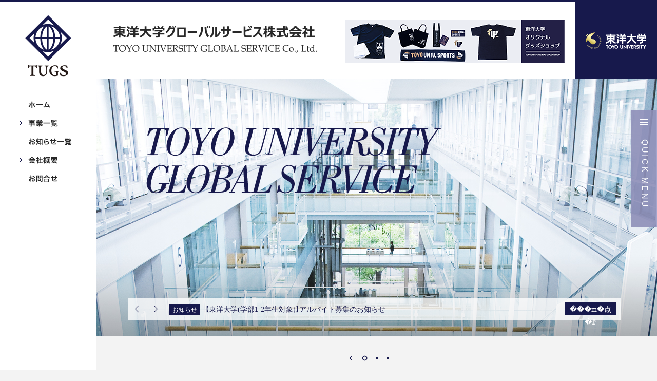

--- FILE ---
content_type: text/html; charset=UTF-8
request_url: https://www.tugs.co.jp/?attachment_id=2925
body_size: 46838
content:

<!DOCTYPE html>
<html lang="ja" dir="ltr">
<!--<![endif]-->
<head>
  <meta http-equiv="Content-Type" content="text/html; charset=UTF-8">
  <meta http-equiv="Content-Script-Type" content="JavaScript" />
  <meta http-equiv="Content-Style-Type" content="text/css" />
  <meta http-equiv="X-UA-Compatible" content="IE=edge" />
  <meta name="apple-mobile-web-app-capable" content="yes" />
  <meta name="apple-mobile-web-app-status-bar-style" content="black" />
    <meta name="viewport" content="width=device-width, maximum-scale=1.0, minimum-scale=0.5,user-scalable=yes,initial-scale=1.0" />
  
<meta name="keywords" content="東洋大学,東洋大学グローバルサービス,語学教育支援事業,事務受託事業,損保代理店事業,学生生活支援事業">
<meta name="description" content="東洋大学グローバルサービスは、学校法人東洋大学が100%出資する事業会社です。母校で学ぶ学生や働く教職員に取って、より良い様々なビジネスを自主創造し提供しています。">
<meta property="og:description" content="東洋大学グローバルサービスは、学校法人東洋大学が100%出資する事業会社です。母校で学ぶ学生や働く教職員に取って、より良い様々なビジネスを自主創造し提供しています。" />
    	<title>passport | 東洋大学グローバルサービス株式会社</title>
  	<meta property="og:title" content="passport | 東洋大学グローバルサービス株式会社" />
  


  <!--[if lt IE 9]>
  <script type="text/javascript" src="js/html5.js"></script>
  <![endif]-->
  <!-- <link rel="stylesheet" media="all" href="https://www.tugs.co.jp/wp-content/themes/tugs/css/jquery.bxslider.css" type="text/css" /> -->
  <!-- ファイルがないのでエラーが出る。コメントに -->
  <link rel="stylesheet" media="all" href="https://www.tugs.co.jp/wp-content/themes/tugs/css/import.css" type="text/css" />
  <link rel="stylesheet" href="https://cdnjs.cloudflare.com/ajax/libs/Swiper/4.2.6/css/swiper.min.css">
  <script type="text/javascript" src="https://www.tugs.co.jp/wp-content/themes/tugs/js/jquery.js"></script>
  <script type="text/javascript" src="https://www.tugs.co.jp/wp-content/themes/tugs/js/jquery.bxslider.js"></script>
  <script type="text/javascript" src="https://www.tugs.co.jp/wp-content/themes/tugs/js/top.js"></script>
  <script type="text/javascript" src="https://www.tugs.co.jp/wp-content/themes/tugs/js/jquery.tile.js"></script>
  <script type="text/javascript" src="https://cdnjs.cloudflare.com/ajax/libs/Swiper/4.2.6/js/swiper.min.js"></script>
  <script>
  // スマホとタブレットでviewportを切替え
  // $(function(){
  jQuery(function($){
    var ua = navigator.userAgent;
    if((ua.indexOf('iPhone') > 0) || ua.indexOf('iPod') > 0 || (ua.indexOf('Android') > 0 && ua.indexOf('Mobile') > 0)){
      $('head').prepend('<meta name="viewport" content="width=device-width, maximum-scale=1.0, minimum-scale=0.5,user-scalable=yes,initial-scale=1.0" />');
    } else {
      $('head').prepend('<meta name="viewport" content="width=1269px">');
    }
  });
</script>
<script>
jQuery(function($) {
  var showFlag = false;
  var topBtn = $('.js_btn_pagetop');
  topBtn.css('bottom', '-100px');
  var showFlag = false;
  $(window).scroll(function () {
    if ($(this).scrollTop() > 200) {
      if (showFlag == false) {
        showFlag = true;
        
		if($(window).width()<1020){
        topBtn.stop().animate({'bottom' : '50px'}, 400);
		}else{
        topBtn.stop().animate({'bottom' : '0'}, 400);
        }
      }
    } else {
      if (showFlag) {
        showFlag = false;
        topBtn.stop().animate({'bottom' : '-100px'}, 400);
      }
    }
  });
  topBtn.click(function () {
    $('body,html').animate({
      scrollTop: 0
    }, 500);
    return false;
  });
  // $("html,body").animate({scrollTop:$('#contact').offset().top}, 500);
});
</script>

<script>
//if(!navigator.userAgent.match(/(iPhone|iPod|Android)/)){
//  jQuery(function($) {
//    $('.cot_box p').tile();
//  });
//}
</script>




		<!-- All in One SEO 4.7.6 - aioseo.com -->
	<meta name="description" content="Uploaded from 在留資格認定証明書代理申請【2020年度春渡日前入学試験合格者】" />
	<meta name="robots" content="max-image-preview:large" />
	<link rel="canonical" href="https://www.tugs.co.jp/?attachment_id=2925" />
	<meta name="generator" content="All in One SEO (AIOSEO) 4.7.6" />
		<meta property="og:locale" content="ja_JP" />
		<meta property="og:site_name" content="東洋大学グローバルサービス株式会社 | TOYO UNIVERSITY GLOBAL SERVICE" />
		<meta property="og:type" content="article" />
		<meta property="og:title" content="passport | 東洋大学グローバルサービス株式会社" />
		<meta property="og:url" content="https://www.tugs.co.jp/?attachment_id=2925" />
		<meta property="article:published_time" content="2020-01-18T15:21:16+00:00" />
		<meta property="article:modified_time" content="2020-01-18T15:21:16+00:00" />
		<meta name="twitter:card" content="summary" />
		<meta name="twitter:title" content="passport | 東洋大学グローバルサービス株式会社" />
		<script type="application/ld+json" class="aioseo-schema">
			{"@context":"https:\/\/schema.org","@graph":[{"@type":"BreadcrumbList","@id":"https:\/\/www.tugs.co.jp\/?attachment_id=2925#breadcrumblist","itemListElement":[{"@type":"ListItem","@id":"https:\/\/www.tugs.co.jp\/#listItem","position":1,"name":"\u5bb6"}]},{"@type":"ItemPage","@id":"https:\/\/www.tugs.co.jp\/?attachment_id=2925#itempage","url":"https:\/\/www.tugs.co.jp\/?attachment_id=2925","name":"passport | \u6771\u6d0b\u5927\u5b66\u30b0\u30ed\u30fc\u30d0\u30eb\u30b5\u30fc\u30d3\u30b9\u682a\u5f0f\u4f1a\u793e","description":"Uploaded from \u5728\u7559\u8cc7\u683c\u8a8d\u5b9a\u8a3c\u660e\u66f8\u4ee3\u7406\u7533\u8acb\u30102020\u5e74\u5ea6\u6625\u6e21\u65e5\u524d\u5165\u5b66\u8a66\u9a13\u5408\u683c\u8005\u3011","inLanguage":"ja","isPartOf":{"@id":"https:\/\/www.tugs.co.jp\/#website"},"breadcrumb":{"@id":"https:\/\/www.tugs.co.jp\/?attachment_id=2925#breadcrumblist"},"author":{"@id":"https:\/\/www.tugs.co.jp\/author\/#author"},"creator":{"@id":"https:\/\/www.tugs.co.jp\/author\/#author"},"datePublished":"2020-01-19T00:21:16+09:00","dateModified":"2020-01-19T00:21:16+09:00"},{"@type":"Organization","@id":"https:\/\/www.tugs.co.jp\/#organization","name":"\u6771\u6d0b\u5927\u5b66\u30b0\u30ed\u30fc\u30d0\u30eb\u30b5\u30fc\u30d3\u30b9\u682a\u5f0f\u4f1a\u793e","description":"TOYO UNIVERSITY GLOBAL SERVICE","url":"https:\/\/www.tugs.co.jp\/"},{"@type":"WebSite","@id":"https:\/\/www.tugs.co.jp\/#website","url":"https:\/\/www.tugs.co.jp\/","name":"\u6771\u6d0b\u5927\u5b66\u30b0\u30ed\u30fc\u30d0\u30eb\u30b5\u30fc\u30d3\u30b9\u682a\u5f0f\u4f1a\u793e","description":"TOYO UNIVERSITY GLOBAL SERVICE","inLanguage":"ja","publisher":{"@id":"https:\/\/www.tugs.co.jp\/#organization"}}]}
		</script>
		<!-- All in One SEO -->

<link rel='dns-prefetch' href='//www.googletagmanager.com' />
<link rel="alternate" title="oEmbed (JSON)" type="application/json+oembed" href="https://www.tugs.co.jp/wp-json/oembed/1.0/embed?url=https%3A%2F%2Fwww.tugs.co.jp%2F%3Fattachment_id%3D2925" />
<link rel="alternate" title="oEmbed (XML)" type="text/xml+oembed" href="https://www.tugs.co.jp/wp-json/oembed/1.0/embed?url=https%3A%2F%2Fwww.tugs.co.jp%2F%3Fattachment_id%3D2925&#038;format=xml" />
<style id='wp-img-auto-sizes-contain-inline-css' type='text/css'>
img:is([sizes=auto i],[sizes^="auto," i]){contain-intrinsic-size:3000px 1500px}
/*# sourceURL=wp-img-auto-sizes-contain-inline-css */
</style>
<style id='wp-block-library-inline-css' type='text/css'>
:root{--wp-block-synced-color:#7a00df;--wp-block-synced-color--rgb:122,0,223;--wp-bound-block-color:var(--wp-block-synced-color);--wp-editor-canvas-background:#ddd;--wp-admin-theme-color:#007cba;--wp-admin-theme-color--rgb:0,124,186;--wp-admin-theme-color-darker-10:#006ba1;--wp-admin-theme-color-darker-10--rgb:0,107,160.5;--wp-admin-theme-color-darker-20:#005a87;--wp-admin-theme-color-darker-20--rgb:0,90,135;--wp-admin-border-width-focus:2px}@media (min-resolution:192dpi){:root{--wp-admin-border-width-focus:1.5px}}.wp-element-button{cursor:pointer}:root .has-very-light-gray-background-color{background-color:#eee}:root .has-very-dark-gray-background-color{background-color:#313131}:root .has-very-light-gray-color{color:#eee}:root .has-very-dark-gray-color{color:#313131}:root .has-vivid-green-cyan-to-vivid-cyan-blue-gradient-background{background:linear-gradient(135deg,#00d084,#0693e3)}:root .has-purple-crush-gradient-background{background:linear-gradient(135deg,#34e2e4,#4721fb 50%,#ab1dfe)}:root .has-hazy-dawn-gradient-background{background:linear-gradient(135deg,#faaca8,#dad0ec)}:root .has-subdued-olive-gradient-background{background:linear-gradient(135deg,#fafae1,#67a671)}:root .has-atomic-cream-gradient-background{background:linear-gradient(135deg,#fdd79a,#004a59)}:root .has-nightshade-gradient-background{background:linear-gradient(135deg,#330968,#31cdcf)}:root .has-midnight-gradient-background{background:linear-gradient(135deg,#020381,#2874fc)}:root{--wp--preset--font-size--normal:16px;--wp--preset--font-size--huge:42px}.has-regular-font-size{font-size:1em}.has-larger-font-size{font-size:2.625em}.has-normal-font-size{font-size:var(--wp--preset--font-size--normal)}.has-huge-font-size{font-size:var(--wp--preset--font-size--huge)}.has-text-align-center{text-align:center}.has-text-align-left{text-align:left}.has-text-align-right{text-align:right}.has-fit-text{white-space:nowrap!important}#end-resizable-editor-section{display:none}.aligncenter{clear:both}.items-justified-left{justify-content:flex-start}.items-justified-center{justify-content:center}.items-justified-right{justify-content:flex-end}.items-justified-space-between{justify-content:space-between}.screen-reader-text{border:0;clip-path:inset(50%);height:1px;margin:-1px;overflow:hidden;padding:0;position:absolute;width:1px;word-wrap:normal!important}.screen-reader-text:focus{background-color:#ddd;clip-path:none;color:#444;display:block;font-size:1em;height:auto;left:5px;line-height:normal;padding:15px 23px 14px;text-decoration:none;top:5px;width:auto;z-index:100000}html :where(.has-border-color){border-style:solid}html :where([style*=border-top-color]){border-top-style:solid}html :where([style*=border-right-color]){border-right-style:solid}html :where([style*=border-bottom-color]){border-bottom-style:solid}html :where([style*=border-left-color]){border-left-style:solid}html :where([style*=border-width]){border-style:solid}html :where([style*=border-top-width]){border-top-style:solid}html :where([style*=border-right-width]){border-right-style:solid}html :where([style*=border-bottom-width]){border-bottom-style:solid}html :where([style*=border-left-width]){border-left-style:solid}html :where(img[class*=wp-image-]){height:auto;max-width:100%}:where(figure){margin:0 0 1em}html :where(.is-position-sticky){--wp-admin--admin-bar--position-offset:var(--wp-admin--admin-bar--height,0px)}@media screen and (max-width:600px){html :where(.is-position-sticky){--wp-admin--admin-bar--position-offset:0px}}

/*# sourceURL=wp-block-library-inline-css */
</style><style id='global-styles-inline-css' type='text/css'>
:root{--wp--preset--aspect-ratio--square: 1;--wp--preset--aspect-ratio--4-3: 4/3;--wp--preset--aspect-ratio--3-4: 3/4;--wp--preset--aspect-ratio--3-2: 3/2;--wp--preset--aspect-ratio--2-3: 2/3;--wp--preset--aspect-ratio--16-9: 16/9;--wp--preset--aspect-ratio--9-16: 9/16;--wp--preset--color--black: #000000;--wp--preset--color--cyan-bluish-gray: #abb8c3;--wp--preset--color--white: #ffffff;--wp--preset--color--pale-pink: #f78da7;--wp--preset--color--vivid-red: #cf2e2e;--wp--preset--color--luminous-vivid-orange: #ff6900;--wp--preset--color--luminous-vivid-amber: #fcb900;--wp--preset--color--light-green-cyan: #7bdcb5;--wp--preset--color--vivid-green-cyan: #00d084;--wp--preset--color--pale-cyan-blue: #8ed1fc;--wp--preset--color--vivid-cyan-blue: #0693e3;--wp--preset--color--vivid-purple: #9b51e0;--wp--preset--gradient--vivid-cyan-blue-to-vivid-purple: linear-gradient(135deg,rgb(6,147,227) 0%,rgb(155,81,224) 100%);--wp--preset--gradient--light-green-cyan-to-vivid-green-cyan: linear-gradient(135deg,rgb(122,220,180) 0%,rgb(0,208,130) 100%);--wp--preset--gradient--luminous-vivid-amber-to-luminous-vivid-orange: linear-gradient(135deg,rgb(252,185,0) 0%,rgb(255,105,0) 100%);--wp--preset--gradient--luminous-vivid-orange-to-vivid-red: linear-gradient(135deg,rgb(255,105,0) 0%,rgb(207,46,46) 100%);--wp--preset--gradient--very-light-gray-to-cyan-bluish-gray: linear-gradient(135deg,rgb(238,238,238) 0%,rgb(169,184,195) 100%);--wp--preset--gradient--cool-to-warm-spectrum: linear-gradient(135deg,rgb(74,234,220) 0%,rgb(151,120,209) 20%,rgb(207,42,186) 40%,rgb(238,44,130) 60%,rgb(251,105,98) 80%,rgb(254,248,76) 100%);--wp--preset--gradient--blush-light-purple: linear-gradient(135deg,rgb(255,206,236) 0%,rgb(152,150,240) 100%);--wp--preset--gradient--blush-bordeaux: linear-gradient(135deg,rgb(254,205,165) 0%,rgb(254,45,45) 50%,rgb(107,0,62) 100%);--wp--preset--gradient--luminous-dusk: linear-gradient(135deg,rgb(255,203,112) 0%,rgb(199,81,192) 50%,rgb(65,88,208) 100%);--wp--preset--gradient--pale-ocean: linear-gradient(135deg,rgb(255,245,203) 0%,rgb(182,227,212) 50%,rgb(51,167,181) 100%);--wp--preset--gradient--electric-grass: linear-gradient(135deg,rgb(202,248,128) 0%,rgb(113,206,126) 100%);--wp--preset--gradient--midnight: linear-gradient(135deg,rgb(2,3,129) 0%,rgb(40,116,252) 100%);--wp--preset--font-size--small: 13px;--wp--preset--font-size--medium: 20px;--wp--preset--font-size--large: 36px;--wp--preset--font-size--x-large: 42px;--wp--preset--spacing--20: 0.44rem;--wp--preset--spacing--30: 0.67rem;--wp--preset--spacing--40: 1rem;--wp--preset--spacing--50: 1.5rem;--wp--preset--spacing--60: 2.25rem;--wp--preset--spacing--70: 3.38rem;--wp--preset--spacing--80: 5.06rem;--wp--preset--shadow--natural: 6px 6px 9px rgba(0, 0, 0, 0.2);--wp--preset--shadow--deep: 12px 12px 50px rgba(0, 0, 0, 0.4);--wp--preset--shadow--sharp: 6px 6px 0px rgba(0, 0, 0, 0.2);--wp--preset--shadow--outlined: 6px 6px 0px -3px rgb(255, 255, 255), 6px 6px rgb(0, 0, 0);--wp--preset--shadow--crisp: 6px 6px 0px rgb(0, 0, 0);}:where(.is-layout-flex){gap: 0.5em;}:where(.is-layout-grid){gap: 0.5em;}body .is-layout-flex{display: flex;}.is-layout-flex{flex-wrap: wrap;align-items: center;}.is-layout-flex > :is(*, div){margin: 0;}body .is-layout-grid{display: grid;}.is-layout-grid > :is(*, div){margin: 0;}:where(.wp-block-columns.is-layout-flex){gap: 2em;}:where(.wp-block-columns.is-layout-grid){gap: 2em;}:where(.wp-block-post-template.is-layout-flex){gap: 1.25em;}:where(.wp-block-post-template.is-layout-grid){gap: 1.25em;}.has-black-color{color: var(--wp--preset--color--black) !important;}.has-cyan-bluish-gray-color{color: var(--wp--preset--color--cyan-bluish-gray) !important;}.has-white-color{color: var(--wp--preset--color--white) !important;}.has-pale-pink-color{color: var(--wp--preset--color--pale-pink) !important;}.has-vivid-red-color{color: var(--wp--preset--color--vivid-red) !important;}.has-luminous-vivid-orange-color{color: var(--wp--preset--color--luminous-vivid-orange) !important;}.has-luminous-vivid-amber-color{color: var(--wp--preset--color--luminous-vivid-amber) !important;}.has-light-green-cyan-color{color: var(--wp--preset--color--light-green-cyan) !important;}.has-vivid-green-cyan-color{color: var(--wp--preset--color--vivid-green-cyan) !important;}.has-pale-cyan-blue-color{color: var(--wp--preset--color--pale-cyan-blue) !important;}.has-vivid-cyan-blue-color{color: var(--wp--preset--color--vivid-cyan-blue) !important;}.has-vivid-purple-color{color: var(--wp--preset--color--vivid-purple) !important;}.has-black-background-color{background-color: var(--wp--preset--color--black) !important;}.has-cyan-bluish-gray-background-color{background-color: var(--wp--preset--color--cyan-bluish-gray) !important;}.has-white-background-color{background-color: var(--wp--preset--color--white) !important;}.has-pale-pink-background-color{background-color: var(--wp--preset--color--pale-pink) !important;}.has-vivid-red-background-color{background-color: var(--wp--preset--color--vivid-red) !important;}.has-luminous-vivid-orange-background-color{background-color: var(--wp--preset--color--luminous-vivid-orange) !important;}.has-luminous-vivid-amber-background-color{background-color: var(--wp--preset--color--luminous-vivid-amber) !important;}.has-light-green-cyan-background-color{background-color: var(--wp--preset--color--light-green-cyan) !important;}.has-vivid-green-cyan-background-color{background-color: var(--wp--preset--color--vivid-green-cyan) !important;}.has-pale-cyan-blue-background-color{background-color: var(--wp--preset--color--pale-cyan-blue) !important;}.has-vivid-cyan-blue-background-color{background-color: var(--wp--preset--color--vivid-cyan-blue) !important;}.has-vivid-purple-background-color{background-color: var(--wp--preset--color--vivid-purple) !important;}.has-black-border-color{border-color: var(--wp--preset--color--black) !important;}.has-cyan-bluish-gray-border-color{border-color: var(--wp--preset--color--cyan-bluish-gray) !important;}.has-white-border-color{border-color: var(--wp--preset--color--white) !important;}.has-pale-pink-border-color{border-color: var(--wp--preset--color--pale-pink) !important;}.has-vivid-red-border-color{border-color: var(--wp--preset--color--vivid-red) !important;}.has-luminous-vivid-orange-border-color{border-color: var(--wp--preset--color--luminous-vivid-orange) !important;}.has-luminous-vivid-amber-border-color{border-color: var(--wp--preset--color--luminous-vivid-amber) !important;}.has-light-green-cyan-border-color{border-color: var(--wp--preset--color--light-green-cyan) !important;}.has-vivid-green-cyan-border-color{border-color: var(--wp--preset--color--vivid-green-cyan) !important;}.has-pale-cyan-blue-border-color{border-color: var(--wp--preset--color--pale-cyan-blue) !important;}.has-vivid-cyan-blue-border-color{border-color: var(--wp--preset--color--vivid-cyan-blue) !important;}.has-vivid-purple-border-color{border-color: var(--wp--preset--color--vivid-purple) !important;}.has-vivid-cyan-blue-to-vivid-purple-gradient-background{background: var(--wp--preset--gradient--vivid-cyan-blue-to-vivid-purple) !important;}.has-light-green-cyan-to-vivid-green-cyan-gradient-background{background: var(--wp--preset--gradient--light-green-cyan-to-vivid-green-cyan) !important;}.has-luminous-vivid-amber-to-luminous-vivid-orange-gradient-background{background: var(--wp--preset--gradient--luminous-vivid-amber-to-luminous-vivid-orange) !important;}.has-luminous-vivid-orange-to-vivid-red-gradient-background{background: var(--wp--preset--gradient--luminous-vivid-orange-to-vivid-red) !important;}.has-very-light-gray-to-cyan-bluish-gray-gradient-background{background: var(--wp--preset--gradient--very-light-gray-to-cyan-bluish-gray) !important;}.has-cool-to-warm-spectrum-gradient-background{background: var(--wp--preset--gradient--cool-to-warm-spectrum) !important;}.has-blush-light-purple-gradient-background{background: var(--wp--preset--gradient--blush-light-purple) !important;}.has-blush-bordeaux-gradient-background{background: var(--wp--preset--gradient--blush-bordeaux) !important;}.has-luminous-dusk-gradient-background{background: var(--wp--preset--gradient--luminous-dusk) !important;}.has-pale-ocean-gradient-background{background: var(--wp--preset--gradient--pale-ocean) !important;}.has-electric-grass-gradient-background{background: var(--wp--preset--gradient--electric-grass) !important;}.has-midnight-gradient-background{background: var(--wp--preset--gradient--midnight) !important;}.has-small-font-size{font-size: var(--wp--preset--font-size--small) !important;}.has-medium-font-size{font-size: var(--wp--preset--font-size--medium) !important;}.has-large-font-size{font-size: var(--wp--preset--font-size--large) !important;}.has-x-large-font-size{font-size: var(--wp--preset--font-size--x-large) !important;}
/*# sourceURL=global-styles-inline-css */
</style>

<style id='classic-theme-styles-inline-css' type='text/css'>
/*! This file is auto-generated */
.wp-block-button__link{color:#fff;background-color:#32373c;border-radius:9999px;box-shadow:none;text-decoration:none;padding:calc(.667em + 2px) calc(1.333em + 2px);font-size:1.125em}.wp-block-file__button{background:#32373c;color:#fff;text-decoration:none}
/*# sourceURL=/wp-includes/css/classic-themes.min.css */
</style>
<link rel='stylesheet' id='wpsm_ac-font-awesome-front-css' href='https://www.tugs.co.jp/wp-content/plugins/responsive-accordion-and-collapse/css/font-awesome/css/font-awesome.min.css?ver=6.9' type='text/css' media='all' />
<link rel='stylesheet' id='wpsm_ac_bootstrap-front-css' href='https://www.tugs.co.jp/wp-content/plugins/responsive-accordion-and-collapse/css/bootstrap-front.css?ver=6.9' type='text/css' media='all' />
<script type="text/javascript" src="https://www.tugs.co.jp/wp-includes/js/jquery/jquery.min.js?ver=3.7.1" id="jquery-core-js"></script>
<script type="text/javascript" src="https://www.tugs.co.jp/wp-includes/js/jquery/jquery-migrate.min.js?ver=3.4.1" id="jquery-migrate-js"></script>

<!-- Site Kit によって追加された Google タグ（gtag.js）スニペット -->

<!-- Google アナリティクス スニペット (Site Kit が追加) -->
<script type="text/javascript" src="https://www.googletagmanager.com/gtag/js?id=GT-PZZHXSM" id="google_gtagjs-js" async></script>
<script type="text/javascript" id="google_gtagjs-js-after">
/* <![CDATA[ */
window.dataLayer = window.dataLayer || [];function gtag(){dataLayer.push(arguments);}
gtag("set","linker",{"domains":["www.tugs.co.jp"]});
gtag("js", new Date());
gtag("set", "developer_id.dZTNiMT", true);
gtag("config", "GT-PZZHXSM");
 window._googlesitekit = window._googlesitekit || {}; window._googlesitekit.throttledEvents = []; window._googlesitekit.gtagEvent = (name, data) => { var key = JSON.stringify( { name, data } ); if ( !! window._googlesitekit.throttledEvents[ key ] ) { return; } window._googlesitekit.throttledEvents[ key ] = true; setTimeout( () => { delete window._googlesitekit.throttledEvents[ key ]; }, 5 ); gtag( "event", name, { ...data, event_source: "site-kit" } ); } 
//# sourceURL=google_gtagjs-js-after
/* ]]> */
</script>

<!-- Site Kit によって追加された終了 Google タグ（gtag.js）スニペット -->
<link rel="https://api.w.org/" href="https://www.tugs.co.jp/wp-json/" /><link rel="alternate" title="JSON" type="application/json" href="https://www.tugs.co.jp/wp-json/wp/v2/media/2925" /><meta name="generator" content="Site Kit by Google 1.147.0" /><link rel="icon" href="https://www.tugs.co.jp/wp-content/uploads/2021/10/cropped-TUGS_logo_symbol_m-1-32x32.png" sizes="32x32" />
<link rel="icon" href="https://www.tugs.co.jp/wp-content/uploads/2021/10/cropped-TUGS_logo_symbol_m-1-192x192.png" sizes="192x192" />
<link rel="apple-touch-icon" href="https://www.tugs.co.jp/wp-content/uploads/2021/10/cropped-TUGS_logo_symbol_m-1-180x180.png" />
<meta name="msapplication-TileImage" content="https://www.tugs.co.jp/wp-content/uploads/2021/10/cropped-TUGS_logo_symbol_m-1-270x270.png" />
		<style type="text/css" id="wp-custom-css">
			img.w {
border:2px solid #c8c8c8c8;
}
img.waku {
    border: solid 1px #808080; /* 枠線のスタイル 太さ 色 */
    box-shadow: 0px 0px 5px #808080; /* 影の水平方向の距離 垂直方向の距離 ぼかしの距離 色 */
}

.videowrap {
  position: relative;
  width: 100%;
  padding-top: 56%;
}
.videowrap iframe {
  position: absolute;
  top: 0;
  right: 0;
  width: 100% !important;
  height: 100% !important;
}
		</style>
		</head>


<body class="attachment wp-singular attachment-template-default single single-attachment postid-2925 attachmentid-2925 attachment-pdf wp-theme-tugs bgColor-lightGray tmpElem">
  <div class="responsivegrid">
    <div class="aem-Grid">

      <!-- ヘッダーバー -->
      <div class="header_bar"></div>

      <!-- ヘッダー -->
      <div class="header">
        <div class="logo_medium"><a href="https://www.tugs.co.jp">東洋大学グローバルサービス株式会社</a></div>
       <div class="bn"><a href="https://toyotugsshop.official.ec/" target="_blank">東洋大学オリジナルグッズショップ</a></div>
		  <div class="right">
          <ul class="nav">

                        <li class="nav_01 on_"><span><a href="https://www.tugs.co.jp">ホーム</a></span></li>
            <li class="nav_02 on_"><span><a href="https://www.tugs.co.jp/service">事業一覧</a></span></li>
            <li class="nav_03 on_"><span><a href="https://www.tugs.co.jp/information">お知らせ一覧</a></span></li>
            <li class="nav_04 on_"><span><a href="https://www.tugs.co.jp/company">会社概要</a></span></li>
            <li class="nav_05  on_"><span><!--<a href="/contact/">-->
              <!-- <a href="mailto:info@tugs.co.jp?subject=東洋大学グルーバルサービスへのお問合せ">お問合せ</a> -->
              <a href="https://www.tugs.co.jp/inquiry">お問合せ</a>
            </span></li>

          </ul>
          <div class="toyo_logo"><a href="http://www.toyo.ac.jp/" target="_blank">東洋大学</a></div>
          <div class="sp_menu"></div>
        </div>
        	  
                  <div class="float_Header_menu">
                      <div class="_header">
                        <div class="_icon"></div>
                        <div class="_title">Quick Menu</div>
                    </div>
                    <ul class="_list">
							<li class="_item"><a href="https://www.tugs.co.jp/prospective">入学予定の方</a></li>
							<li class="_item"><a href="https://www.tugs.co.jp/students">在学生の方</a></li>
							<li class="_item"><a href="https://www.tugs.co.jp/alumni">卒業生の方</a></li>
							<li class="_item"><a href="https://www.tugs.co.jp/general">一般の方</a></li>
						</ul>
                </div>
                  <div class="float_SPHeader_menu">
                      <div class="_header">
                        <div class="_icon"></div>
                        <div class="_title">QUICK MENU</div>
                    </div>
                    <ul class="_list">
							<li class="_item"><a href="https://www.tugs.co.jp/prospective">入学予定の方</a></li>
							<li class="_item"><a href="https://www.tugs.co.jp/students">在学生の方</a></li>
							<li class="_item"><a href="https://www.tugs.co.jp/alumni">卒業生の方</a></li>
							<li class="_item"><a href="https://www.tugs.co.jp/general">一般の方</a></li>
						</ul>
                </div>
      </div>
      <!-- ヘッダーここまで -->

<body class="bgColor-lightGray tmpElem">
	<div class="responsivegrid">
		<div class="aem-Grid">

			<div id="contentsWrapper">

				<!-- �t���X�N���[�����̍��i�r -->
				<!-- フルスクリーン時の左ナビ -->

<div class="sidecontArea">
	<div class="globalNav">
		<div class="logo"><a href="https://www.tugs.co.jp">東洋大学グローバルサービス株式会社</a></div>
		<ul class="nav">
			<li class="nav_01 on_"><span><a href="https://www.tugs.co.jp">ホーム</a></span></li>
			<li class="nav_02 on_"><span><a href="https://www.tugs.co.jp/service">事業一覧</a></span>
          <ul class="subnavi">
                                <li><a href="https://www.tugs.co.jp/service/language/">語学教育支援事業</a></li>
                                <li><a href="https://www.tugs.co.jp/service/officework/">事務受託事業</a></li>
                                <li><a href="https://www.tugs.co.jp/service/insurance/">損保代理店事業</a></li>
                                <li><a href="https://www.tugs.co.jp/service/studentlife/">学生生活支援事業</a></li>
                                    </ul>  <!-- .subnavi -->
    </li>
			<li class="nav_03 on_"><span><a href="https://www.tugs.co.jp/information">お知らせ一覧</a></span></li>
			<li class="nav_04 on_"><span><a href="https://www.tugs.co.jp/company">会社概要</a></span>
        <ul class="subnavi">
          <li><a href="https://www.tugs.co.jp/company">会社概要</a></li>
          <li><a href="https://www.tugs.co.jp/policy">企業理念</a></li>
			<li><a href="https://www.tugs.co.jp/code-of-conduct">行動指針</a></li>
          <li><a href="https://www.tugs.co.jp/message">社長メッセージ</a></li>
        </ul>
      </li>
			<li class="nav_05  on_"><span><!--<a href="/contact/">-->
        <!-- <a href="mailto:info@tugs.co.jp?subject=東洋大学グルーバルサービスへのお問合せ">お問合せ</a> -->
        <a href="https://www.tugs.co.jp/inquiry">お問合せ</a>
      </span></li>
		</ul>
	</div>
</div>

<div class="sidecontArea_sp">
	<div class="globalNav">
		<ul class="nav_sp">
			<li class="nav_01 on_"><span><a href="https://www.tugs.co.jp">ホーム</a></span></li>
				<li id="spslmenu1" class="nav_02"><span class="arrow">事業一覧</span></li>

        <ul class="localnavi" style="display:none;">
            <li><span><a href="https://www.tugs.co.jp/service">事業一覧トップ</a></span></li>
                            <li><span><a href="https://www.tugs.co.jp/service/language/">語学教育支援事業</a><span></li>
                            <li><span><a href="https://www.tugs.co.jp/service/officework/">事務受託事業</a><span></li>
                            <li><span><a href="https://www.tugs.co.jp/service/insurance/">損保代理店事業</a><span></li>
                            <li><span><a href="https://www.tugs.co.jp/service/studentlife/">学生生活支援事業</a><span></li>
                        				</ul>


				<li class="nav_03 on_"><span><a href="https://www.tugs.co.jp/information">お知らせ一覧</a></span></li>
				<li id="spslmenu2" class="nav_04"><span class="arrow">会社概要</span></li>
          <ul class="localnavi" style="display: none;">
            <li><span><a href="https://www.tugs.co.jp/company">会社概要</a></span></li>
            <li><span><a href="https://www.tugs.co.jp/policy">企業理念</a></span></li>
			  <li><span><a href="https://www.tugs.co.jp/code-of-conduct">行動指針</a></span></li>
            <li><span><a href="https://www.tugs.co.jp/message">社長メッセージ</a></span></li>
          </ul>
					<li class="nav_05  on_"><span>
          <!--<a href="/contact/">-->
          <!-- <a href="mailto:info@tugs.co.jp?subject=東洋大学グルーバルサービスへのお問合せ">お問合せ</a> -->
          <a href="https://www.tugs.co.jp/inquiry">お問合せ</a>
        </span></li>
		</ul>
	</div>
</div>
<!-- フルスクリーン時の左ナビここまで -->


<script type="text/javascript">
  jQuery(document).ready(function($){

    $("#spslmenu1").on("click", function() {
      $(this).children("span").toggleClass("up");
      $(this).next("ul").slideToggle();
    });

    $("#spslmenu2").on("click", function() {
      $(this).children("span").toggleClass("up");
      $(this).next("ul").slideToggle();
    });

  });
</script>
				<!-- �t���X�N���[�����̍��i�r�����܂� -->

				<!-- �E�J���� -->
				<section id="maincontArea">

					<!-- ���C���G���A -->
					<div class="main">
						<div class="slide">
							<ul>
								<li class="slidcount01">
									<div class="copy">TOYO UNIVERCITY GLOBAL SERVICE</div>
								</li>
								<li class="slidcount02">
									<div class="copy">TOYO UNIVERCITY GLOBAL SERVICE</div>
								</li>
								<li class="slidcount03">
									<div class="copy">TOYO UNIVERCITY GLOBAL SERVICE</div>
								</li>
							</ul>
						</div>
						<div class="scroll_info">
							<div class="custom-prev"></div>
							<div class="custom-next"></div>
							<div class="swiper-container">
								<ul class="swiper-wrapper">
									  <li class="swiper-slide"><i class = "service">学生<br class="sp_only">生活</i><a href="https://www.tugs.co.jp/information/housing-for-students-kawagoe/"><span>【学生マンション・学生会館・アパート紹介】川越キャンパスの物件検索</span></a></li>
    <li class="swiper-slide"><i class = "oshirase">お知<br class="sp_only">らせ</i><a href="https://www.tugs.co.jp/information/recruitment_students2025-winter/"><span>【東洋大学(学部1-2年生対象)】アルバイト募集のお知らせ</span></a></li>
    <li class="swiper-slide"><i class = "service">語学<br class="sp_only">教育</i><a href="https://www.tugs.co.jp/information/2026spring_businessjapanese/"><span>★申込開始★東洋大学2026春季ビジネス日本語ポイント講座/ アドバンス講座/ BJT対策講座</span></a></li>
    <li class="swiper-slide"><i class = "service">語学<br class="sp_only">教育</i><a href="https://www.tugs.co.jp/information/languageskillup-2025winter/"><span>2025年度冬期外国語スキルアップ講座　受講生募集のお知らせ</span></a></li>
    <li class="swiper-slide"><i class = "service">損保<br class="sp_only">代理</i><a href="https://www.tugs.co.jp/information/insurance-futaigakuso/"><span>2026年度「学研災付帯学生生活総合保険」(総合生活保険（こども総合補償））のご案内</span></a></li>
    								</ul>
							</div>
<script>
								var swiper = new Swiper('.swiper-container', {
									direction: 'horizontal',
									// �i�r�Q�[�V����
							    navigation: {
							      nextEl: '.custom-next',
							      prevEl: '.custom-prev',
							    },
									loop: true,
									speed: 1000,
									autoplay: {
										delay: 5000,
									},
									loop: true,
									slidesOffsetBefore: 10,
									spaceBetween: 0,
								});
</script>
							<div class="bt_info"><a href="https://www.tugs.co.jp/information">���m�点�ꗗ</a></div>
						</div>
					</div><!-- .main -->

					<div class="controller">
						<div class="pager_wrapper">
							<div class="arrow_left"></div>
							<div class="pager"> <a  data-slide-index="0" class="pagerbtn"></a> <a  data-slide-index="1" class="pagerbtn"></a> <a  data-slide-index="2" class="pagerbtn"></a> </div>
							<div class="arrow_right"></div>
						</div>
						<div class="bt_info"><a href="/information/">���m�点�ꗗ</a></div>
					</div>
					<!-- ���C���G���A�����܂� -->

					<div class="contArea">
						<div class="inner">
							
<!-- <div class="cot_01">
<div class="servicename">語学教育支援事業</div>
	<p><span>東洋大生、附属中学高校生、教職員、一般の方も受講できる良質な語学プログラムを提供しています。</span></p>
<div class="bt_more"><a href="/service/language/">詳細を見る</a></div>
</div> -->
		<div class="top_sp_disp cot_01" style="background: url(https://www.tugs.co.jp/wp-content/uploads/2018/05/cot_01-1.png) no-repeat; background-size: 100% auto;">
			<div class="servicename">語学教育支援事業</div>
			<p><span>東洋大生、附属中学高校生、教職員、一般の方も受講できる良質な語学プログラムを提供しています。</span></p>
			<div class="bt_more"><a href="https://www.tugs.co.jp/service/language/">詳細を見る</a></div>
		</div>
	<div class="top_pc_disp cot_01" style="background: url(https://www.tugs.co.jp/wp-content/uploads/2018/05/cot_01.png) no-repeat;">
		<div class="servicename">語学教育支援事業</div>
		<p><span>東洋大生、附属中学高校生、教職員、一般の方も受講できる良質な語学プログラムを提供しています。</span></p>
		<div class="bt_more"><a href="https://www.tugs.co.jp/service/language/">詳細を見る</a></div>
	</div>

<!-- <div class="cot_01">
<div class="servicename">語学教育支援事業</div>
	<p><span>東洋大生、附属中学高校生、教職員、一般の方も受講できる良質な語学プログラムを提供しています。</span></p>
<div class="bt_more"><a href="/service/language/">詳細を見る</a></div>
</div> -->
		<div class="top_sp_disp cot_02" style="background: url(https://www.tugs.co.jp/wp-content/uploads/2018/05/cot_04-1-598x561.png) no-repeat; background-size: 100% auto;">
			<div class="servicename">事務受託事業</div>
			<p><span>学内の事務業務の受託を通じ、教職員のサポートを行います。</span></p>
			<div class="bt_more"><a href="https://www.tugs.co.jp/service/officework/">詳細を見る</a></div>
		</div>
	<div class="top_pc_disp cot_02" style="background: url(https://www.tugs.co.jp/wp-content/uploads/2018/05/cot_04-959x443.png) no-repeat;">
		<div class="servicename">事務受託事業</div>
		<p><span>学内の事務業務の受託を通じ、教職員のサポートを行います。</span></p>
		<div class="bt_more"><a href="https://www.tugs.co.jp/service/officework/">詳細を見る</a></div>
	</div>

<!-- <div class="cot_01">
<div class="servicename">語学教育支援事業</div>
	<p><span>東洋大生、附属中学高校生、教職員、一般の方も受講できる良質な語学プログラムを提供しています。</span></p>
<div class="bt_more"><a href="/service/language/">詳細を見る</a></div>
</div> -->
		<div class="top_sp_disp cot_01" style="background: url(https://www.tugs.co.jp/wp-content/uploads/2018/05/cot_03-1.png) no-repeat; background-size: 100% auto;">
			<div class="servicename">損保代理店事業</div>
			<p><span>海外旅行保険やその他保険についての業務を行っています。</span></p>
			<div class="bt_more"><a href="https://www.tugs.co.jp/service/insurance/">詳細を見る</a></div>
		</div>
	<div class="top_pc_disp cot_01" style="background: url(https://www.tugs.co.jp/wp-content/uploads/2018/05/cot_03.png) no-repeat;">
		<div class="servicename">損保代理店事業</div>
		<p><span>海外旅行保険やその他保険についての業務を行っています。</span></p>
		<div class="bt_more"><a href="https://www.tugs.co.jp/service/insurance/">詳細を見る</a></div>
	</div>

<!-- <div class="cot_01">
<div class="servicename">語学教育支援事業</div>
	<p><span>東洋大生、附属中学高校生、教職員、一般の方も受講できる良質な語学プログラムを提供しています。</span></p>
<div class="bt_more"><a href="/service/language/">詳細を見る</a></div>
</div> -->
		<div class="top_sp_disp cot_02" style="background: url(https://www.tugs.co.jp/wp-content/uploads/2018/05/cot_02-2-598x561.png) no-repeat; background-size: 100% auto;">
			<div class="servicename">学生生活支援事業</div>
			<p><span>安心、充実した学生生活に向けて、サポートを行います。</span></p>
			<div class="bt_more"><a href="https://www.tugs.co.jp/service/studentlife/">詳細を見る</a></div>
		</div>
	<div class="top_pc_disp cot_02" style="background: url(https://www.tugs.co.jp/wp-content/uploads/2018/05/cot_02-1-959x443.png) no-repeat;">
		<div class="servicename">学生生活支援事業</div>
		<p><span>安心、充実した学生生活に向けて、サポートを行います。</span></p>
		<div class="bt_more"><a href="https://www.tugs.co.jp/service/studentlife/">詳細を見る</a></div>
	</div>
<style type="text/css">
  .top_sp_disp{
    display:none;
  }
  .top_pc_disp {
    display: block;
  }
  @media screen and (max-width: 1020px) {
    .top_sp_disp{
      display:block;
    }
    .top_pc_disp {
      display: none!important;
    }
  }
</style>
							<div class="info">
								<div class="bgimg_info"></div>
								<div class="linkall"><!--<a href="/info/">���m�点�ꗗ</a>--></div>
								<div class="tit">
									<h2>���m�点</h2>
								</div>
								<div class="info_wrap">
									<dl>
											<dt>2026/01/16<i class="service">学生生活</i></dt><dd><a href="https://www.tugs.co.jp/information/housing-for-students-kawagoe/"><span>【学生マンション・学生会館・アパート紹介】川越キャンパスの物件検索</span></a></dd>
	<dt>2026/01/13<i class="oshirase">お知らせ</i></dt><dd><a href="https://www.tugs.co.jp/information/recruitment_students2025-winter/"><span>【東洋大学(学部1-2年生対象)】アルバイト募集のお知らせ</span></a></dd>
	<dt>2026/01/07<i class="service">語学教育</i></dt><dd><a href="https://www.tugs.co.jp/information/2026spring_businessjapanese/"><span>★申込開始★東洋大学2026春季ビジネス日本語ポイント講座/ アドバンス講座/ BJT対策講座</span></a></dd>
	<dt>2026/01/05<i class="service">語学教育</i></dt><dd><a href="https://www.tugs.co.jp/information/languageskillup-2025winter/"><span>2025年度冬期外国語スキルアップ講座　受講生募集のお知らせ</span></a></dd>
	<dt>2025/12/15<i class="service">損保代理</i></dt><dd><a href="https://www.tugs.co.jp/information/insurance-futaigakuso/"><span>2026年度「学研災付帯学生生活総合保険」(総合生活保険（こども総合補償））のご案内</span></a></dd>
										<!-- <dt>2018/04/27<i class="service">��w����</i></dt>
										<dd><a href="/service/language/"><span>��w����x�����Ƃ��J�n���܂����B</span></a></dd>
										<dt>2018/04/27<i class="service">�w���x��</i></dt>
										<dd><a href="/service/studentlife/"><span>�w�������x�����Ƃ��J�n���܂����B</span></a></dd>
										<dt>2018/04/27<i class="service">���ۑ㗝</i></dt>
										<dd><a href="/service/insurance/"><span>���ۑ㗝���Ƃ��J�n���܂����B</span></a></dd>
										<dt>2018/04/27<i class="service">�������</i></dt>
										<dd><a href="/service/officework/"><span>����������Ƃ��J�n���܂����B</span></a></dd>
										<dt>2018/03/23<i class="oshirase">���m�点</i></dt>
										<dd><span>�z�[���y�[�W�����J���܂����B</span></dd> -->
									</dl>
								</div>
							</div>
              <div class="bn_slide">
                <div class="bnarrow_left"></div>
                <div class="bn_outer">
                  <div class="bn_inner">
                    <ul>
                      <li><a href="http://www.toyo.ac.jp/site/himeji-enter/" target="_blank">
                        <p class="bn01"></p>
                        </a></li>
                      <li><a href="http://www.toyo.ac.jp/site/ushiku-enter/" target="_blank">
                        <p class="bn02"></p>
                        </a></li>
                      <li><a href="https://www.toyo.ac.jp/site/toyodaikeihoku/" target="_blank">
                        <p class="bn03"></p>
                        </a></li>
                      <li><a href="http://www.toyo.ac.jp/site/keihoku-kdg/" target="_blank">
                        <p class="bn04"></p>
                        </a></li>
             <li><a href="http://www.toyo.ac.jp/" target="_blank">
                        <p class="bn05"></p>
                        </a></li>
                    </ul>
                  </div>
                </div>
                <div class="bnarrow_right"></div>
              </div>
            </div>

						<div id="contact" class="contact">
	<div class="contact_inner bottom">
		<div class="bottom_img"></div>
		<div class="tit">
			<h2>お問合せ</h2>
		</div>
		<div class="cont_wrap">
			<p>弊社へのご質問、<br class="sp_only">
				ご要望は下記よりお問い合わせください。</p>
				<div class="cont_box"> E-mail :
          <a href="mailto:info@tugs.co.jp?subject=東洋大学グルーバルサービスへのお問合せ">info@tugs.co.jp</a>
          <br>
					電話：03-3945-4261 </div>
					<div class="cont_form"><a href="https://www.tugs.co.jp/inquiry">フォームからのお問い合わせはこちら</a></div>
				</div>
			</div>
		</div>
		<div class="footer_link">
			<div class="footer_inner">
				<ul>
					<li><a href="https://www.tugs.co.jp">ホーム</a></li>
					<li><a href="https://www.tugs.co.jp/service">事業一覧</a></li>
					<li><a href="https://www.tugs.co.jp/information">お知らせ一覧</a></li>
					<li><a href="https://www.tugs.co.jp/company">会社概要</a></li>
					<li><a href="https://www.tugs.co.jp/about">このサイトについて</a></li>
					<li><a href="https://www.tugs.co.jp/privacypolicy">個人情報の取扱について</a></li>
				</ul>
				<div class="sp_only toyo_link"><a href="http://www.toyo.ac.jp/" class="blank" target="_blank">東洋大学ホームページ</a></div>
			</div>
		</div>


        	<!-- フロントページ以外のスライダーはこの位置-->
      <!-- スライダー -->
      <div class="bn_slide bottom">
            <div class="bnarrow_left"></div>
            <div class="bn_outer">
              <div class="bn_inner">
                <ul>
                  <li><a href="http://www.toyo.ac.jp/himeji/" target="_blank">
                    <p class="bn01"></p>
                    </a></li>
                  <li><a href="http://www.toyo.ac.jp/ushiku/" target="_blank">
                    <p class="bn02"></p>
                    </a></li>
                  <li><a href="https://www.toyo.ac.jp/toyodaikeihoku/" target="_blank">
                    <p class="bn03"></p>
                    </a></li>
                  <li><a href="http://www.toyo.ac.jp/keihoku-kdg/" target="_blank">
                    <p class="bn04"></p>
                    </a></li>
                  <li><a href="http://www.toyo.ac.jp/" target="_blank">
                    <p class="bn05"></p>
                    </a></li>
                </ul>
              </div>
            </div>
            <div class="bnarrow_right"></div>
          </div>
          <!-- スライダーここまで -->
    

  		<div class="footer">
  			<!-- <div class="foot_logo"></div> -->
			<div class="copy">Copyright © Toyo University Global Service. All Rights Reserved.</div>
		</div>
	</div>
</section>
<!-- 右カラムここまで -->
</div>
</div>
</div>
<div class="btn_pagetop js_btn_pagetop" style="bottom: 0px;"><a href="#top"></a> </div>
<script type="speculationrules">
{"prefetch":[{"source":"document","where":{"and":[{"href_matches":"/*"},{"not":{"href_matches":["/wp-*.php","/wp-admin/*","/wp-content/uploads/*","/wp-content/*","/wp-content/plugins/*","/wp-content/themes/tugs/*","/*\\?(.+)"]}},{"not":{"selector_matches":"a[rel~=\"nofollow\"]"}},{"not":{"selector_matches":".no-prefetch, .no-prefetch a"}}]},"eagerness":"conservative"}]}
</script>
<script type="text/javascript" src="https://www.tugs.co.jp/wp-content/plugins/responsive-accordion-and-collapse/js/accordion-custom.js?ver=6.9" id="call_ac-custom-js-front-js"></script>
<script type="text/javascript" src="https://www.tugs.co.jp/wp-content/plugins/responsive-accordion-and-collapse/js/accordion.js?ver=6.9" id="call_ac-js-front-js"></script>
</body>
</html>


--- FILE ---
content_type: text/css
request_url: https://www.tugs.co.jp/wp-content/themes/tugs/css/general.css
body_size: 9645
content:
@charset "UTF-8";
@import url('https://fonts.googleapis.com/css2?family=Hina+Mincho&family=Mochiy+Pop+One&family=Shippori+Mincho&family=Zen+Maru+Gothic:wght@300;400;500;700;900&display=swap');

/* Infomation
---------------------------------------------------------------------
File Name :  general.css
Create date :  2017 / 02 / 25
---------------------------------------------------------------------
*/


/*Reset
------------------------------------*/
html,body,div,
ul,ol,li,dl,dt,dd,
form,fieldset,input,textarea,
h1,h2,h3,h4,h5,h6,pre,code,p,blockquote,hr,
th,td {
margin:0;
padding:0;
}

h1,h2,h3,h4,h5,h6{
	font-size:100%;
	/*font-weight: normal;*/
}

table {
border-collapse:collapse;
border:none;
border-spacing:0;
}

fieldset,img,abbr,acronym {
border:0;
}

address,caption,cite,code,dfn,em,b,u,s,i,th,var {
font-style:normal;
font-weight:normal;
}

ol,ul { list-style:none; }
caption,th { text-align:left; }
q:before,q:after { content:''; }

hr {}

a img, :link img, :visited img { border:none; }

a{
	color:#0060ff;
	text-decoration: none;	
}

a:hover{
	color:#80b0ff;
}


img {
width: auto\9;
height: auto;
max-width: 100%;
vertical-align: middle;
border: 0;
-ms-interpolation-mode: bicubic;
}

address {
font-style:normal;
display:inline;
}

*{-webkit-box-sizing:border-box;-moz-box-sizing:border-box;box-sizing:border-box}
*:before,*:after{-webkit-box-sizing:border-box;-moz-box-sizing:border-box;box-sizing:border-box}

/*elements
------------------------------------*/
body {
/*font-family: "ヒラギノ角ゴ Pro W3","Hiragino Kaku Gothic Pro","メイリオ",Osaka,"ＭＳ Ｐゴシック","MS PGothic";*/
font-family: "YakuHanJP","ヒラギノ角ゴ Pro W3","Hiragino Kaku Gothic Pro","メイリオ",Osaka,"ＭＳ Ｐゴシック","MS PGothic";
color: #282828;
line-height: 1.7em;
-webkit-text-size-adjust: 100%;
}

h1 {}
h2 {}
h3 {}
h4 {}

p {}
strong {
font-weight: bold;	
}

em {
font-style:italic;
}

blockquote {
margin:0 20px 10px 20px;
line-height:1.8em;
font-style:italic;
}

*, *:before, *:after {
    -webkit-box-sizing: border-box;
       -moz-box-sizing: border-box;
         -o-box-sizing: border-box;
        -ms-box-sizing: border-box;
            box-sizing: border-box;
}

sup {}
sub {}

.pc_only{
	display: block;
}

.sp_only{
	display: none;
}



.sumai_table{
	display:inline-block;
	width: calc(100% / 3 - 15px);
	text-align: center;
	vertical-align: top;
	border:1px solid #000;
	margin:5px 2.5px;
	min-height: 540px;
}

.sumai_table-mini {
	min-height: 450px;
}
@media screen and (max-width: 960px) {
.sumai_table{
	width: calc(100% / 2 - 15px);
}
}
@media screen and (max-width: 750px) {
.sumai_table{
	width: calc(100% - 0px);
	min-height: auto;
}
}

p.sumai_name{
	margin: 10px auto !important;
	font-weight:700;
	font-size:1.1em;
	
}
.sumai_access-min{
    display: block;
    padding: 4px;
    margin: 0 10px 10px;
    line-height: 120%;
    letter-spacing: 0.05em;
    font-size: 0.8rem;
    font-weight: bold;
    background-color: #271a49;
    color: #fff;
    min-height: 40px;
    align-content: center;
}

.sumai_img{
	height:250px;
	margin:0 !important;
	align-content: center;
}
.sumai_number{
	height: 1.6rem;
    width: 1.6rem;
    background-color: #ad0003;
    text-align: center;
    color: #fff;
    border-radius: 50%;
    line-height: 1.6rem;
    display: inline-block;
    font-size: 1.0rem;
    margin: 0 0.2rem;
}
.sumai_table a img {
    max-height: 256px;
}
.sumai_table a img.min_img {
    max-height: 230px;
}

.sumai_cell {
	display: block;
	width:100%;
	padding:4px;
	color: #000;
}
.sumai_cell p {
	margin-top: 5px;
    margin-bottom: 5px !important;
}
.sumai_tokuten{
	display:block;
	color: #ffffff;
	background-color:#ad0003;
	font-weight:700;
	line-height:120%;
	padding:4px 8px;
	margin: 0 10px;
}

img.sumai_koma {
	width: 100%;
	max-width:316px;
    height: auto;
    border: 1px solid #000;
    margin: 2px;
}

.smi_c {
	display: inline-block;
	width: calc(100% / 3 - 3px);
    min-width: 316px;
    height: auto;
}

img.smi_koma {
	width: 100%;
	max-width:320px;
    height: auto;
    border: 1px solid #000;
    margin: 2px;
}

@media screen and (max-width: 480px) {
.smi_c {
	width: auto;
}

img.smi_koma {
	width: 100%;
	max-width:640px;
    height: auto;
    border: 1px solid #000;
    margin: 2px;
}
}

.smi_c p {
	margin-bottom: 0px !important;
}

img.smi_koma-window {
    width: 100%;
	max-width: 640px;
}

.smi_overlay {
  position: fixed;
  background: rgba(0, 0, 0, 0.2);
  transition: all 0.5s 0s ease;
  visibility: hidden;
  opacity: 0;
  top: 0;
  left: 0;
  bottom: 0;
  right: 0;
}
.smi_c input {
  display: none;
}
.smi_c input:checked + .smi_overlay {
  visibility: visible;
  opacity: 1;
  z-index: 100000;
  background-color: #000000D0;
  width: 100%;
}
.smi_popWindow {
  border-radius: 5px;
  overflow: auto;
  min-width: fit-content;
  width: calc(100% - 10px);
  max-width: 660px;
  position: fixed;
  top: 50%;
  left: 50%;
  transform: translate(-50%, -50%);
  z-index: 100010;
  font-size: 14px;
  line-height: 22px;
  margin: 10px auto;
  padding: 4px 10px;
  background: #FFFD;
  text-align: left;
  transition: all 500ms ease-in-out;
}

.smi_text {
	display:block;
	max-width:640px;
	font-size: 14px;
	margin-bottom: 5px;
}
.smi_popWindow .smi_ptitle {
  font-size: 15px;
  margin: 8px;
  color: #333;
}
.smi_popWindow .smi_close {
  position: absolute;
  top: 4px;
  right: 4px;
  transition: all 300ms;
  font-size: 24px;
  line-height: inherit;
  font-weight: bold;
  text-decoration: none;
  color: #000;
  padding: 2px;
}
.smi_popWindow .smi_close:hover {
  color: #71b7f0;
}
.smi_popWindow::-webkit-scrollbar-track {
  background: none;
}
.smi_popWindow::-webkit-scrollbar {
  width: 10px;
  height: 10px;
}
.smi_popWindow::-webkit-scrollbar-thumb {
  background: #999;
  border-radius: 5px;
}

.smi_link {
	font-size: 15px;
    line-height: 36px;
    color: #0018c9;
    font-weight: 700;
    letter-spacing: 0.05em;
}

a.home_menu {
	margin: 20px 0 0 auto;
    display: block;
    text-align: right;
}

.drive_tokuten{
	position: relative;
    background-color: #c6d7f5;
    max-width: 450px;
	margin:80px 0;
	padding: 40px 0 10px;
    line-height: 2.2rem;
}

.drive_tokuten div{
	position: absolute;
	background-color: #3168c2;
	color: #fff;
	width: 200px;
	align-items: center;
	display: inline-block;
	top: -20px;
	left: calc(50% - 100px);
	padding:3px 0;
}

.box_width500 {
	max-width:500px;
	margin:60px 0;
}
.balloon {
	display: flex;
	font-weight: 500;
	color: #333;
	background: #fff;
	border: 2px solid #333;
	padding: 20px 22px;
	position: relative;
	width: fit-content;
	margin: 0 auto 40px 0;
}
.balloon:nth-child(even) {
	margin: 0 0 40px auto;
}
.balloon::before {
  content: "";
  position: absolute;
  width: 15px;
  height: 18px;
  background: #fff;
  bottom: -18px;
	left: 20px;
  border-right: 3px solid #333;
  transform: skew(-30deg);
  margin: auto;
  z-index: 1;
}

.balloon:nth-child(even)::before {
    transform: skew(30deg);
    border-right: 0px solid #333;
    border-left: 3px solid #333;
    left: auto;
    right: 20px;
}

.balloon::after {
  content: "";
  position: absolute;
  width: 100%;
  height: 100%;
  background: #c6d7f5;
  top: 8px;
  left: 8px;
  mix-blend-mode: multiply;
  z-index: 2;
}
.balloon_pink::after {
  background-color: #ffd8cc;
}
.balloon_purple::after {
  background-color: #f5d5ee;
}

.balloon div{
	position: absolute;
	display: inline-block;
	color: #fff;
	font-size: 1.2rem;
	font-weight: 500;
	font-family: Mochiy Pop One;
	text-align: center;
	background-color: #ed7c6d;
	top: -15px;
	left: -15px;
	padding: 6px 10px;
	letter-spacing: 0.2rem;
	min-width: 100px;
	z-index:3;
}


.event_date {
  display: flex;
  flex-wrap: wrap;
	max-width: 450px;
	margin: 5px 0 50px;
}
.event_date dt, .event_date dd {
  box-sizing: border-box;
}
.event_date dt {
	display: inline-block;
	text-align:center;
	width: 60px;
	padding: 5px;
	margin:5px;
	background-color: #3168c2;
	color: #fff;
	align-content: center;
}
.event_date dd {
	display: inline-block;
    width: calc(100% - 100px);
    margin-left: 0;
    padding: 5px;
    margin: 5px;
	text-align: left;
	border-bottom: 3px dotted #aaa;
}



.txt_open {
	margin: 0;
	padding: 0;
}
.txt_open label {
	cursor :pointer;
	transition: .5s;
	position: relative;
	display: table;
	counter-reset:list;
	list-style-type:none;
	padding:0;
	margin: 0px;
	display: block;
	line-height: 2.2rem;
	position:relative;
	padding: 0 14px 0 10px;
    background: #a3a5cc;
	color:#fff;
    display: inline-block;
	margin: 6px 0 0;
	font-weight: 700;
	letter-spacing:0.1rem;
}

.txt_open label:after {
	display: inline-block;
	content: "▼";
	font-size: 0.9rem ;
	padding-left: 5px;
	transition: 0.2s;
	top:0.4rem;
	color: var(--color-text);
	width:16px;
}
.txt_open input:checked ~ label:after {
	content: "×";
	-webkit-transform: rotate(360deg);
	transform: rotate(360deg);
}
.txt_open input {
	display: none;
}
.txt_open .b_text {
	height: 0;
	padding: 0;
	opacity: 0;
	transition: 0.8s;
	overflow:hidden;
}
.txt_open input:checked ~ .b_text {
	padding: 2px 0;
	height: auto;
	opacity: 1;
	overflow: visible;
}
.b_text p {
	padding: 0px 0px 0px 1em;
	margin:2px 0 0;
}

ol.numbering {
	counter-reset: listnum;
	list-style-type: decimal;
	margin-left: 1.5rem;
}
ol.numbering li::before{
	counter-increment: listnum; 
}

p.br-sp br { display:none;  line-height: initial; }

@media screen and (max-width: 480px) {
p.br-pc br { display:none;  line-height: initial; }
}

@media screen and (max-width: 1020px) {
.pc_only{
	display: none;
}
.sp_only{
	display: block;
}
	
}
/* new clearfix */
.clearfix:after {
	display: block;
	clear: both;
	height: 0;
	visibility: hidden;
	font-size: 0;
	content: " ";
	}


--- FILE ---
content_type: text/css
request_url: https://www.tugs.co.jp/wp-content/themes/tugs/css/module.css
body_size: 11666
content:
@charset "utf-8";


/* module用cssfile

-------------------------------- */


.mt0 {
	margin-top:0 !important;
}
.mt1 {
	margin-top:1px !important;
}
.mt2 {
	margin-top:2px !important;
}
.mt3 {
	margin-top:3px !important;
}
.mt4 {
	margin-top:4px !important;
}
.mt5 {
	margin-top:5px !important;
}
.mt6 {
	margin-top:6px !important;
}
.mt7 {
	margin-top:7px !important;
}
.mt8 {
	margin-top:8px !important;
}
.mt9 {
	margin-top:9px !important;
}
.mt10 {
	margin-top:10px !important;
}
.mt11 {
	margin-top:11px !important;
}
.mt12 {
	margin-top:12px !important;
}
.mt13 {
	margin-top:13px !important;
}
.mt14 {
	margin-top:14px !important;
}
.mt15 {
	margin-top:15px !important;
}
.mt16 {
	margin-top:16px !important;
}
.mt17 {
	margin-top:17px !important;
}
.mt18 {
	margin-top:18px !important;
}
.mt19 {
	margin-top:19px !important;
}
.mt20 {
	margin-top:20px !important;
}
.mt21 {
	margin-top:21px !important;
}
.mt22 {
	margin-top:22px !important;
}
.mt23 {
	margin-top:23px !important;
}
.mt24 {
	margin-top:24px !important;
}
.mt25 {
	margin-top:25px !important;
}
.mt26 {
	margin-top:26px !important;
}
.mt27 {
	margin-top:27px !important;
}
.mt28 {
	margin-top:28px !important;
}
.mt29 {
	margin-top:29px !important;
}
.mt30 {
	margin-top:30px !important;
}
.mt35 {
	margin-top:35px !important;
}
.mt40 {
	margin-top:40px !important;
}
.mt50 {
	margin-top:50px !important;
}
.mt60 {
	margin-top:60px !important;
}
.mb0 {
	margin-bottom:0px !important;
}
.mb1 {
	margin-bottom:1px !important;
}
.mb2 {
	margin-bottom:2px !important;
}
.mb3 {
	margin-bottom:3px !important;
}
.mb4 {
	margin-bottom:4px !important;
}
.mb5 {
	margin-bottom:5px !important;
}
.mb6 {
	margin-bottom:6px !important;
}
.mb7 {
	margin-bottom:7px !important;
}
.mb8 {
	margin-bottom:8px !important;
}
.mb9 {
	margin-bottom:9px !important;
}
.mb10 {
	margin-bottom:10px !important;
}
.mb11 {
	margin-bottom:11px !important;
}
.mb12 {
	margin-bottom:12px !important;
}
.mb13 {
	margin-bottom:13px !important;
}
.mb14 {
	margin-bottom:14px !important;
}
.mb15 {
	margin-bottom:15px !important;
}
.mb16 {
	margin-bottom:16px !important;
}
.mb17 {
	margin-bottom:17px !important;
}
.mb18 {
	margin-bottom:18px !important;
}
.mb19 {
	margin-bottom:19px !important;
}
.mb20 {
	margin-bottom:20px !important;
}
.mb21 {
	margin-bottom:21px !important;
}
.mb22 {
	margin-bottom:22px !important;
}
.mb23 {
	margin-bottom:23px !important;
}
.mb24 {
	margin-bottom:24px !important;
}
.mb25 {
	margin-bottom:25px !important;
}
.mb26 {
	margin-bottom:26px !important;
}
.mb27 {
	margin-bottom:27px !important;
}
.mb28 {
	margin-bottom:28px !important;
}
.mb29 {
	margin-bottom:29px !important;
}
.mb30 {
	margin-bottom:30px !important;
}
.mb35 {
	margin-bottom:35px !important;
}
.mb40 {
	margin-bottom:40px !important;
}
.mb50 {
	margin-bottom:50px !important;
}
.mb60 {
	margin-bottom:60px !important;
}
.ml0 {
	margin-left:0px !important;
}
.ml1 {
	margin-left:1px !important;
}
.ml2 {
	margin-left:2px !important;
}
.ml3 {
	margin-left:3px !important;
}
.ml4 {
	margin-left:4px !important;
}
.ml5 {
	margin-left:5px !important;
}
.ml6 {
	margin-left:6px !important;
}
.ml7 {
	margin-left:7px !important;
}
.ml8 {
	margin-left:8px !important;
}
.ml9 {
	margin-left:9px !important;
}
.ml10 {
	margin-left:10px !important;
}
.ml11 {
	margin-left:11px !important;
}
.ml12 {
	margin-left:12px !important;
}
.ml13 {
	margin-left:13px !important;
}
.ml14 {
	margin-left:14px !important;
}
.ml15 {
	margin-left:15px !important;
}
.ml16 {
	margin-left:16px !important;
}
.ml17 {
	margin-left:17px !important;
}
.ml18 {
	margin-left:18px !important;
}
.ml19 {
	margin-left:19px !important;
}
.ml20 {
	margin-left:20px !important;
}
.ml25 {
	margin-left:25px !important;
}
.ml30 {
	margin-left:30px !important;
}
.ml35 {
	margin-left:35px !important;
}
.ml40 {
	margin-left:40px !important;
}
.ml50 {
	margin-left:50px !important;
}
.ml60 {
	margin-left:60px !important;
}
.mr0 {
	margin-right:0px !important;
}
.mr1 {
	margin-right:1px !important;
}
.mr2 {
	margin-right:2px !important;
}
.mr3 {
	margin-right:3px !important;
}
.mr4 {
	margin-right:4px !important;
}
.mr5 {
	margin-right:5px !important;
}
.mr6 {
	margin-right:6px !important;
}
.mr7 {
	margin-right:7px !important;
}
.mr8 {
	margin-right:8px !important;
}
.mr9 {
	margin-right:9px !important;
}
.mr10 {
	margin-right:10px !important;
}
.mr11 {
	margin-right:11px !important;
}
.mr12 {
	margin-right:12px !important;
}
.mr13 {
	margin-right:13px !important;
}
.mr14 {
	margin-right:14px !important;
}
.mr15 {
	margin-right:15px !important;
}
.mr16 {
	margin-right:16px !important;
}
.mr17 {
	margin-right:17px !important;
}
.mr18 {
	margin-right:18px !important;
}
.mr19 {
	margin-right:19px !important;
}
.mr20 {
	margin-right:20px !important;
}
.mr21 {
	margin-right:21px !important;
}
.mr22 {
	margin-right:22px !important;
}
.mr25 {
	margin-right:25px !important;
}
.mr30 {
	margin-right:30px !important;
}
.mr35 {
	margin-right:35px !important;
}
.mr40 {
	margin-right:40px !important;
}
.mr50 {
	margin-right:50px !important;
}
.mr60 {
	margin-right:60px !important;
}
.pt0 {
	padding-top:0px !important;
}
.pt1 {
	padding-top:1px !important;
}
.pt2 {
	padding-top:2px !important;
}
.pt4 {
	padding-top:4px !important;
}
.pt3 {
	padding-top:3px !important;
}
.pt5 {
	padding-top:5px !important;
}
.pt6 {
	padding-top:6px !important;
}
.pt7 {
	padding-top:7px !important;
}
.pt8 {
	padding-top:8px !important;
}
.pt9 {
	padding-top:9px !important;
}
.pt10 {
	padding-top:10px !important;
}
.pt11 {
	padding-top:11px !important;
}
.pt12 {
	padding-top:12px !important;
}
.pt13 {
	padding-top:13px !important;
}
.pt14 {
	padding-top:14px !important;
}
.pt15 {
	padding-top:15px !important;
}
.pt16 {
	padding-top:16px !important;
}
.pt17 {
	padding-top:17px !important;
}
.pt18 {
	padding-top:18px !important;
}
.pt19 {
	padding-top:19px !important;
}
.pt20 {
	padding-top:20px !important;
}
.pt25 {
	padding-top:25px !important;
}
.pt30 {
	padding-top:30px !important;
}
.pt35 {
	padding-top:35px !important;
}
.pt40 {
	padding-top:40px !important;
}
.pt50 {
	padding-top:50px !important;
}
.pt60 {
	padding-top:60px !important;
}
.pr0 {
	padding-right:0px !important;
}
.pr1 {
	padding-right:1px !important;
}
.pr2 {
	padding-right:2px !important;
}
.pr3 {
	padding-right:3px !important;
}
.pr4 {
	padding-right:4px !important;
}
.pr5 {
	padding-right:5px !important;
}
.pr6 {
	padding-right:6px !important;
}
.pr7 {
	padding-right:7px !important;
}
.pr8 {
	padding-right:8px !important;
}
.pr9 {
	padding-right:9px !important;
}
.pr10 {
	padding-right:10px !important;
}
.pr11 {
	padding-right:11px !important;
}
.pr12 {
	padding-right:12px !important;
}
.pr13 {
	padding-right:13px !important;
}
.pr14 {
	padding-right:14px !important;
}
.pr15 {
	padding-right:15px !important;
}
.pr16 {
	padding-right:16px !important;
}
.pr17 {
	padding-right:17px !important;
}
.pr18 {
	padding-right:18px !important;
}
.pr19 {
	padding-right:19px !important;
}
.pr20 {
	padding-right:20px !important;
}
.pr25 {
	padding-right:25px !important;
}
.pr30 {
	padding-right:30px !important;
}
.pr35 {
	padding-right:35px !important;
}
.pr40 {
	padding-right:40px !important;
}
.pr50 {
	padding-right:50px !important;
}
.pr60 {
	padding-right:60px !important;
}
.pb0 {
	padding-bottom:0px !important;
}
.pb1 {
	padding-bottom:1px !important;
}
.pb2 {
	padding-bottom:2px !important;
}
.pb3 {
	padding-bottom:3px !important;
}
.pb4 {
	padding-bottom:4px !important;
}
.pb5 {
	padding-bottom:5px !important;
}
.pb6 {
	padding-bottom:6px !important;
}
.pb7 {
	padding-bottom:7px !important;
}
.pb8 {
	padding-bottom:8px !important;
}
.pb9 {
	padding-bottom:9px !important;
}
.pb10 {
	padding-bottom:10px !important;
}
.pb11 {
	padding-bottom:11px !important;
}
.pb12 {
	padding-bottom:12px !important;
}
.pb13 {
	padding-bottom:13px !important;
}
.pb14 {
	padding-bottom:14px !important;
}
.pb15 {
	padding-bottom:15px !important;
}
.pb16 {
	padding-bottom:16px !important;
}
.pb17 {
	padding-bottom:17px !important;
}
.pb18 {
	padding-bottom:18px !important;
}
.pb19 {
	padding-bottom:19px !important;
}
.pb20 {
	padding-bottom:20px !important;
}
.pb25 {
	padding-bottom:25px !important;
}
.pb30 {
	padding-bottom:30px !important;
}
.pb35 {
	padding-bottom:35px !important;
}
.pb40 {
	padding-bottom:40px !important;
}
.pb50 {
	padding-bottom:50px !important;
}
.pb60 {
	padding-bottom:60px !important;
}
.pl0 {
	padding-left:0px !important;
}
.pl1 {
	padding-left:1px !important;
}
.pl2 {
	padding-left:2px !important;
}
.pl3 {
	padding-left:3px !important;
}
.pl4 {
	padding-left:4px !important;
}
.pl5 {
	padding-left:5px !important;
}
.pl6 {
	padding-left:6px !important;
}
.pl7 {
	padding-left:7px !important;
}
.pl8 {
	padding-left:8px !important;
}
.pl9 {
	padding-left:9px !important;
}
.pl10 {
	padding-left:10px !important;
}
.pl11 {
	padding-left:11px !important;
}
.pl12 {
	padding-left:12px !important;
}
.pl13 {
	padding-left:13px !important;
}
.pl14 {
	padding-left:14px !important;
}
.pl15 {
	padding-left:15px !important;
}
.pl16 {
	padding-left:16px !important;
}
.pl17 {
	padding-left:17px !important;
}
.pl18 {
	padding-left:18px !important;
}
.pl19 {
	padding-left:19px !important;
}
.pl20 {
	padding-left:20px !important;
}
.pl22 {
	padding-left:22px !important;
}
.pl25 {
	padding-left:25px !important;
}
.pl30 {
	padding-left:30px !important;
}
.pl35 {
	padding-left:35px !important;
}
.pl40 {
	padding-left:40px !important;
}
.pl50 {
	padding-left:50px !important;
}
.pl60 {
	padding-left:60px !important;
}
/* text-alignmodule */

.taL {
	text-align:left !important;
}
.taC {
	text-align:center !important;
}
.taR {
	text-align:right !important;
}
/* vartical-alignmodule */

.vaT {
	vertical-align:top !important;
}
.vaM {
	vertical-align:middle !important;
}
.vaB {
	vertical-align:bottom !important;
}
/* displaymodule */

.dispBlock {
	display:block !important;
}
.dispNone {
	display:none !important;
}
.dispInline {
	display:inline !important;
}
.dispInlineB {
	display:inline-block !important;
}
/* font-sizemodule */
.text10 {
	font-size:77%;
}
.text11 {
	font-size:85%;
}
.text12 {
	font-size:90%;
}
.text13 {
	font-size:100%;
}
.text14 {
	font-size:108%;
}
.text15 {
	font-size:116%;
}
.text16 {
	font-size:123.1%;
}
.text17 {
	font-size:131%;
}
.text18 {
	font-size:138.5%;
}
.text19 {
	font-size:146.5%;
}
.text20 {
	font-size:153.9%;
}
.text21 {
	font-size:161.6%;
}
.text22 {
	font-size:167%;
}
.text23 {
	font-size:174%;
}
.text24 {
	font-size:182%;
}
.text25 {
	font-size:189%;
}
.text26 {
	font-size:197%;
}
.fwb {
	font-weight: bold!important;
}
.bold {
	font-weight: bold!important;
}
/* floatmodule */
.floatL {
	float: left;
}
.floatR {
	float: right;
}
.nwrap {
	white-space: nowrap;
	width: 1%;
}
/* colormodule */
.red {
	color:#d00f22;
}
.redlight {
	color:#ea061b;
}
.darkblue{
	color:#17194c;
}
.orange {
	color:#cb3923;
}

.white {
	color:#fff;
}

.clear {
	clear: both;
}
/* bordermodule */
.b_t_gray {
	border-top:solid 1px #dcdcdc;
}
.b_b_gray {
	border-bottom:solid 1px #dcdcdc;
}
.b_r_gray {
	border-right:solid 1px #dcdcdc;
}
.b_l_gray {
	border-bleft:solid 1px #dcdcdc;
}
.b_t_w {
	border-top:solid 1px #ffffff;
}
.b_b_w {
	border-bottom:solid 1px #ffffff;
}
.b_r_w {
	border-right:solid 1px #ffffff;
}
.b_l_w {
	border-bleft:solid 1px #ffffff;
}


/* line-heightモジュール */
.lh9{
	line-height:90%;
}
.lh10{
	line-height:100%;
}
.lh11{
	line-height:110%;
}
.lh12{
	line-height:120%;
}
.lh13{
	line-height:130%;
}
.lh14{
	line-height:140%;
}
.lh15{
	line-height:150%;
}
.lh16{
	line-height:160%;
}
.lh17{
	line-height:170%;
}
.lh18{
	line-height:180%;
}

.lh19{
	line-height:190%;
}

.lh20{
	line-height:200%;
}


.bg_fff{
	background:#ffffff;
}



sup {

}



--- FILE ---
content_type: text/css
request_url: https://www.tugs.co.jp/wp-content/themes/tugs/css/module_info.css
body_size: 25315
content:
@charset "utf-8";
/* --------------------------------------------------------------------------- */
/* お知らせ内のbrのみ、行間を2行分空けるためのクラス */
/* --------------------------------------------------------------------------- */

/*
.bt_detail a.white_r2 {
    display: inline-block;
    position: relative;
    width: 100%;
    text-decoration: none;
    text-align: center;
    vertical-align: top;
}*/


/*
.contArea .bottom_inner .base.etc span.notes{
	display: none;
}*/


ul.unker{
	    margin-bottom: 40px;
    overflow: hidden;
    border: solid 1px #17194C;
    border-radius: 3px;
    padding: 10px 20px;
    font-size: 15px;
}

ul.unker li{
	float:left;
	margin-right:20px;
}

ul.unker li a:before {
    content: url(../images/link_arrow_down.png)!important;
    margin: 0 7px 0 0!important;
    position: relative!important;
    top: -2px!important;
    display: inline-block!important;
    background: none!important;
    background-size: auto auto!important;
    background-position: left 0px!important;
    width: auto!important;
    height: auto!important;
}


@media screen and (max-width: 1020px) {
	ul.unker{
	margin-bottom:30px;
		padding: 20px 20px 10px;
}

ul.unker li{
	float:none;
	margin-right:0px;
	margin-bottom:10px;
}
	
ul.unker li a:before {
    content: url(../images/link_arrow_down.png) !important;
    margin: 0 7px 0 0 !important;
    position: relative !important;
    top: -2px!important;
    display: inline-block !important;
    background: none !important;
        background-position-x: 0%;
        background-position-y: 0%;
        background-size: auto;
    background-size: auto auto !important;
    background-position: left 0px !important;
    width: auto !important;
    height: auto !important;
}
	
.tableScroll {
        overflow: auto;
        /*		white-space:nowrap;*/
        padding-bottom: 5px;
    }
    .tableScroll::-webkit-scrollbar {
        height: 5px;
    }
    .tableScroll::-webkit-scrollbar-track {
        background: #F1F1F1;
    }
    .tableScroll::-webkit-scrollbar-thumb {
        background: #BCBCBC;
    }

}


section.sonpo{
    display: none;
}

.bn_sonpo a{
    background: #17194C;
    text-align: center;
    color: #fff;
    border-radius:3px;
    font-size: 18px;
    padding: 5px 20px;
    font-weight: bold;
    display: inline-block;
}



@media screen and (max-width: 1020px) {
    .bn_sonpo a{
        display: block;
    background: #17194C;
    width:80%;
    text-align: left;
    margin:0 auto;
}

}

a {
    color: #0060ff;
    text-decoration: none;
}
a:hover {
    color: #80b0ff;
}
.contArea .bottom_inner .base.info a:before,
.contArea .bottom_inner .base.cot section a:before{
    display: inline-block;
    content: '';
    background: url(../images/arrow_bk.png) no-repeat;
    background-size: 6px 7px;
    background-position: left -1px;
    width: 6px;
    height: 8px;
    margin: 0 6px 0 3px;
}
.contArea .bottom_inner .base.info a.noArrow:before,
.contArea .bottom_inner .base.cot section a.noArrow:before,a.noBlank:after{
    content: none;
}
a[href$=".pdf"].noPDF:after{
	display:none;
}
.contArea .bottom_inner .base.cot .info_wrap.cot dl dd span:before {
	_content: '';
	content: none;
    display: inline-block;
    background: url(../images/arrow_bk.png) no-repeat;
    background-size: 6px 7px;
    background-position: left -1px;
    width: 6px;
    height: 8px;
    margin-right: 8px;
}
.contArea .bottom_inner .base.cot #tabArea0 dl dd span:before ,
.contArea .bottom_inner .base.cot #tabArea1 dl dd span:before ,
.contArea .bottom_inner .base.cot #tabArea2 dl dd span:before {
    display: inline-block;
    content: '';
    background: none;
    background-size: 6px 7px;
    background-position: left -1px;
    width: 6px;
    height: 8px;
    margin-right: 0px;
}
a[href$=".pdf"]:after {
    content: '';
    margin: 0 5px 0 7px;
    position: relative;
    top: 0px;
    display: inline-block;
    width: 16px;
    height: 16px;
    background-image: url(../images/icn_pdf.png);
    background-size: contain;
    vertical-align: middle;
    background-repeat: no-repeat;
}
.icn_dlpdf a {
    display: block;
    width: 158px;
    height: 39px;
    background: url(../images/get_adobe_reader.gif) left top no-repeat;
    margin-bottom: 20px;
    overflow: hidden;
    text-indent: 100%;
    white-space: nowrap;
}

/* テーブル横スクロール
========================================== */

@media only screen and (max-width: 1020px) {
.tableScroll {
    overflow: auto;
    padding-bottom: 5px;
}
 .tableScroll::-webkit-scrollbar {
height:5px;
}
 .tableScroll::-webkit-scrollbar-track {
background:#F1F1F1;
}
 .tableScroll::-webkit-scrollbar-thumb {
background:#BCBCBC;
}
.icn_dlpdf a {
    margin-bottom: 10px;
}
}
.contArea .bottom_inner .base.cot table {
    width: 100%;
}
.contArea .bottom_inner .base.cot table tr {
}
.contArea .bottom_inner .base.cot table tr th, .contArea .bottom_inner .base.cot table tr td {
    border: solid 1px #dddddd;
}
.contArea .bottom_inner .base.cot table tr th {
    text-align: center;
    font-weight: bold;
    padding: 5px;
    background: #e8e8f1;
}
.contArea .bottom_inner .base.cot table tr td {
    padding: 5px;
}
/* --------------------------------------------------------------------------- */

.module_kakomi {
    margin-top: 20px;
    padding: 20px;
    border: solid 1px #ff0000;
}
.border_blue {
    border-top: solid 2px #17194c;
    margin-top: 43px;
}
section.bordertop {
    border-top: solid 1px #e3e3e3;
    margin-top: 30px;
    padding-top: 30px;
}
section.border {
    border-bottom: solid 1px #e3e3e3;
    padding-bottom: 10px;
    margin-bottom: 60px!important;
}

/* p下のマージン
-------------------------------- */

.contArea .bottom_inner .base.cot p,
.contArea .bottom_inner .base.etc p{
    margin-bottom: 20px;
    overflow: hidden;
}

@media screen and (max-width: 1020px) {
.contArea .bottom_inner .base.cot p,
	.contArea .bottom_inner .base.etc p{
    margin-bottom: 15px;
}
}

/* section下のマージン
-------------------------------- */

.contArea .bottom_inner .base.cot section {
    margin-bottom: 40px;
    overflow: hidden;
}

@media screen and (max-width: 1020px) {
.contArea .bottom_inner .base.cot section {
    margin-bottom: 30px;
}
}

/* フォント系
-------------------------------- */

@media screen and (max-width: 1020px) {
.contArea .bottom_inner .base.cot, .contArea .bottom_inner .base.etc {

    line-height: 1.5;
}
}

@media screen and (max-width: 320px) {
.contArea .bottom_inner .base.cot, .contArea .bottom_inner .base.etc {

    line-height: 1.5
}
}
/* h2見出し横の一覧リンク
-------------------------------- */
.contArea .bottom_inner .base .midashi .link_more {
    position: absolute;
    top: 12px;
    right: 0;
    font-weight: normal;
}
.contArea .bottom_inner .base .midashi .link_more span {
    color: #0060ff;
    cursor: pointer;
	font-size:15px;
}
.contArea .bottom_inner .base .midashi .link_more span:hover {
    color: #80b0ff;
}
.contArea .bottom_inner .base .midashi .link_more a {
    color: #0060ff;
    text-decoration: none;
}
.contArea .bottom_inner .base .midashi .link_more span:before {
    display: inline-block;
    content: '';
    background: url(../images/arrow_bk.png) no-repeat;
    background-size: 6px 7px;
    background-position: left -1px;
    width: 6px;
    height: 8px;
    margin-right: 8px;
}

@media screen and (max-width: 1020px) {
.contArea .bottom_inner .base .midashi .link_more {
    position: absolute;
    top: 6px;
    right: 0;
}
}

@media screen and (max-width: 320px) {
.contArea .bottom_inner .base .midashi .link_more {
    position: absolute;
    top: 4px;
    right: 0;

}
}
/* 見出し系 タイプA
-------------------------------- */
.contArea .bottom_inner .base section.midashi {
    position: relative;
    display: table;
    height: 53px;
    padding: 0 0 5px 10px;
    border-left: solid 4px #17194c;
    border-bottom: solid 1px #17194c;
    width: 100%;
    font-size: 24px;
    padding-left: 20px;
    margin-bottom: 30px;
    font-weight: bold;
}

/* PC版　このサイトについて、個人情報、用のh3（バッティング打ち消し） */
.contArea .bottom_inner .base section.midashi h3{
    background: #fff;
    color: #282828;
    width: 100%;
    font-size: 24px;
	padding-top: 0px;
	padding-bottom: 0px;
    padding-left: 0px;
	padding-right: 0px;
    margin-bottom: 0px;
}


.contArea .bottom_inner .base section.midashi span {
    display: table-cell;
    vertical-align: middle;
}

@media screen and (max-width: 1020px) {
.contArea .bottom_inner .base section.midashi{
    display: table;
    height: 35px;
    font-size:17px;
    line-height: 1.3;
    padding: 0 0 5px 10px;
    border-left: solid 4px #4f3b97;
    border-bottom: solid 1px #4f3b97;
    width: 100%;
    margin-bottom: 20px;
    font-weight: bold;
}

/* SP版　このサイトについて、個人情報、用のh3（バッティング打ち消し） */
.contArea .bottom_inner .base section.midashi h3{
    font-size:17px;
    padding: 0px;
    border-left: none;
    border-bottom:none;
    margin-bottom: 0px;
}

}

@media screen and (max-width: 320px) {
.contArea .bottom_inner .base section.midashi {

    line-height: 1.5
}
}
/* 見出し系 タイプB
-------------------------------- */

.contArea .bottom_inner .base.cot h3,
.contArea .bottom_inner .base.etc h3{
    font-size: 18px;
    padding: 5px 10px;
    background: #8b8fd6;
    color: #fff;
    /*margin-bottom: 30px;*/
    font-weight: bold;
}

.contArea .bottom_inner .base.cot h3.top{
	margin-bottom:0;
}

/*
.contArea .bottom_inner .base.cot section.sec_tit_1 {
    font-size: 18px;
    padding: 5px 10px;
    background: #8b8fd6;
    color: #fff;
    margin-bottom: 30px;
    font-weight: bold;
}

.contArea .bottom_inner .base.cot section.sec_tit_2 {
    font-size: 18px;
    padding: 5px 10px;
    background: #17194c;
    color: #fff;
    margin-bottom: 30px;
    font-weight: bold;
}*/

.contArea .bottom_inner .base.cot section.sec_tit_2 h3.top{
    font-size: 18px;
    padding: 5px 10px;
    background: #17194c;
    color: #fff;
    _margin-bottom: 30px;
    font-weight: bold;
}

/*
.contArea .bottom_inner .base.cot section.sec_tit_3 {
    color: #17194c;
    font-size: 18px;
    border-left: solid 3px #17194c;
    padding: 2px 15px;
    margin-bottom: 30px;
    font-weight: bold;
}
.contArea .bottom_inner .base.cot section.sec_tit_3 h4 {
    font-weight: bold;
}*/

.contArea .bottom_inner .base.cot h4,
.contArea .bottom_inner .base.etc h4{
    color: #17194c;
    font-size: 18px;
    border-left: solid 3px #17194c;
    padding: 2px 15px;
    margin-bottom: 30px;
    font-weight: bold;
}

.contArea .bottom_inner .base.etc section.sec_tit_4 h4{
    border-left: none;
    font-size: 18px;
    padding: 0px;
    background: #f6f6f6;
    color: #17194c;
    font-weight: bold;
	margin-bottom: 0px;
}

@media screen and (max-width: 1020px) {
.contArea .bottom_inner .base.cot h3,
	.contArea .bottom_inner .base.etc h3,
	.contArea .bottom_inner .base.cot h4,
	.contArea .bottom_inner .base.etc h4{

    line-height: 1.3;
    margin-bottom: 20px;
}
}

@media screen and (max-width: 320px) {
.contArea .bottom_inner .base.cot h3,
	.contArea .bottom_inner .base.etc h3,
	.contArea .bottom_inner .base.cot h4,
	.contArea .bottom_inner .base.etc h4 {

    line-height: 1.5
}
}
/* レイアウト系
-------------------------------- */

.contArea .bottom_inner .base.cot .left {
    width: 700px;
    float: left;
}
.contArea .bottom_inner .base.cot .left p {
    margin-bottom: 25px;
}
.contArea .bottom_inner .base.cot .ph {
    float: right;
    width: 222px;
}

@media screen and (max-width: 1020px) {
.contArea .bottom_inner .base.cot .left {
    width: 100%;
    float: none;
    margin-bottom: 20px;
    overflow: hidden;
}
.contArea .bottom_inner .base.cot .left p {
    margin-bottom: 20px;
}
.contArea .bottom_inner .base.cot .ph {
    float: none;
    width: 100%;
    text-align: center;
}
.contArea .bottom_inner .base.cot .ph img {
    max-width: 260px;
}
}
/* ボタン
-------------------------------- */

.contArea .bottom_inner .base.cot .left ul.btarea {
    margin-bottom: 25px;
}
.contArea .bottom_inner .base.cot .left ul.btarea li {
    float: left;
    margin-right: 20px;
}
.contArea .bottom_inner .base.cot .left ul.btarea li:last-child {
    margin-right: 0px;
}
.contArea .bottom_inner .base.cot [class|="btn"] {
    display: inline-block;
    position: relative;
    width: 100%;
    text-decoration: none;
    text-align: center;
    vertical-align: top;
}
.contArea .bottom_inner .base.cot [class|="btn"].white_r{
    position: relative;
    display: block;
    border-radius: 3px;
    border: 1px solid #bbbbbb;
    background: #eaeaea;
    color: #0060ff;
    z-index: 0;
    width: 154px;
    height: 48px;
    line-height: 44px;
    font-weight: bold;
    font-size: 16px;
    padding-right: 18px;
}
.contArea .bottom_inner .base.cot [class|="btn"].white_r:after{
    position: absolute;
    content: '';
    border-radius: 3px;
    background: #fff url("../images/icn_blank_bl.png") no-repeat;
    background-position: 90% center;
    background-size: 14px auto;
    width: 100%;
    height: 44px;
    z-index: -1;
    top: 0;
    left: 0;
}
.contArea .bottom_inner .base.cot [class|="btn"].white_r:hover{
    color: #0060ff;
    text-decoration: none;
    border: 1px solid #0060ff;
}
.contArea .bottom_inner .base.cot [class|="btn"].white_r:hover:after{
    background: #fff url("../images/icn_blank_bl.png") no-repeat;
    background-position: 90% center;
    background-size: 14px auto;
}
.contArea .bottom_inner .base.cot [class|="btn"].blue_r{
    position: relative;
    display: block;
    border-radius: 3px;
    border: 1px solid #17194c;
    background: #17194c;
    color: #fff;
    z-index: 0;
    width: 154px;
    height: 48px;
    line-height: 44px;
    font-weight: bold;
    font-size: 16px;
    padding-right: 18px;
}
.contArea .bottom_inner .base.cot [class|="btn"].blue_r:after{
    position: absolute;
    content: '';
    border-radius: 3px;
    background: #3f427f url("../images/icn_mail.png") no-repeat;
    background-position: 90% center;
    background-size: 17px auto;
    width: 100%;
    height: 44px;
    z-index: -1;
    top: 0;
    left: 0;
}
.contArea .bottom_inner .base.cot [class|="btn"].blue_r:hover{
    text-decoration: none;
    border: 1px solid #17194c;
}
.contArea .bottom_inner .base.cot [class|="btn"].blue_r:hover:after{
    background: #17194c url("../images/icn_mail.png") no-repeat;
    background-position: 90% center;
    background-size: 17px auto;
}

.contArea .bottom_inner .base.cot [class|="btn"].white_r.none {
    position: relative;
    display: block;
    border-radius: 3px;
    border: 1px solid #bbbbbb;
    background: #eaeaea;
    color: #bbbbbb;
    z-index: 0;
    width: 154px;
    height: 48px;
    line-height: 44px;
    font-weight: bold;
    font-size: 16px;
    padding-right: 0px;
    cursor: default;
}
.contArea .bottom_inner .base.cot [class|="btn"].white_r.none:after {
    position: absolute;
    content: '';
    border-radius: 3px;
    background: #fff;
    background-position: 90% center;
    background-size: 14px auto;
    width: 100%;
    height: 44px;
    z-index: -1;
    top: 0;
    left: 0;
}
.contArea .bottom_inner .base.cot [class|="btn"].white_r.none:hover {
    color: #bbbbbb;
    text-decoration: none;
	border: 1px solid #bbbbbb;
}

.contArea .bottom_inner .base.cot [class|="btn"].white_r.none:hover:after {
    background: #fff ;
    background-position: 90% center;
    background-size: 14px auto;
}

@media screen and (max-width: 1020px) {
.contArea .bottom_inner .base.cot .left ul.btarea {
    width: 100%;
    margin-bottom: 15px;
}
.contArea .bottom_inner .base.cot .left ul.btarea li {
    width: calc(50% - 8px);
    margin-right: 16px;
}
.contArea .bottom_inner .base.cot [class|="btn"].white_r,
.contArea .bottom_inner .base.cot [class|="btn"].blue_r{
    width: 100%;
    font-size: 15px;
    padding-right: 22px;
}
}


.contArea .bottom_inner .base.cot a.white_r2{
	text-align: center;
    position: relative;
    display: block;
    border-radius: 3px;
    border: 1px solid #bbbbbb;
    background: #eaeaea;
    color: #0060ff;
    z-index: 0;
    width: 154px;
    height: 48px;
    line-height: 44px;
    font-weight: bold;
    font-size: 16px;
    padding-right: 18px;
}
.contArea .bottom_inner .base.cot a.white_r2:after{
    position: absolute;
    content: '';
    border-radius: 3px;
    background: #fff url("../images/icn_blank_bl.png") no-repeat;
    background-position: 90% center;
    background-size: 14px auto;
    width: 100%;
    height: 44px;
    z-index: -1;
    top: 0;
    left: -7px;
}

.contArea .bottom_inner .base.cot a.white_r2:hover{
    color: #0060ff;
    text-decoration: none;
    border: 1px solid #0060ff;
}

.contArea .bottom_inner .base.cot a.white_r2:hover:after{
    background: #fff url("../images/icn_blank_bl.png") no-repeat;
    background-position: 90% center;
    background-size: 14px auto;
}

.contArea .bottom_inner .base.cot a.blue_r2{
	text-align: center;
    position: relative;
    display: block;
    border-radius: 3px;
    border: 1px solid #17194c;
    background: #17194c;
    color: #fff;
    z-index: 0;
    width: 154px;
    height: 48px;
    line-height: 44px;
    font-weight: bold;
    font-size: 16px;
    padding-right: 18px;
}

.contArea .bottom_inner .base.cot a.blue_r2:after{
    position: absolute;
    content: '';
    border-radius: 3px;
    background: #3f427f url("../images/icn_mail.png") no-repeat;
    background-position: 90% center;
    background-size: 17px auto;
    width: 100%;
    height: 44px;
    z-index: -1;
    top: 0;
    left: -7px;
}

.contArea .bottom_inner .base.cot a.blue_r2:hover{
    text-decoration: none;
    border: 1px solid #17194c;
}

.contArea .bottom_inner .base.cot a.blue_r2:hover:after{
    background: #17194c url("../images/icn_mail.png") no-repeat;
    background-position: 90% center;
    background-size: 17px auto;
}

@media screen and (max-width: 1020px) {

.contArea .bottom_inner .base.cot a.white_r2,
.contArea .bottom_inner .base.cot a.blue_r2{
    width: 100%;
    font-size: 15px;
    padding-right: 22px;
}
}

/* 写真2枚並び
-------------------------------- */
.contArea .bottom_inner .base.cot .col {
    text-align: center;
}
.contArea .bottom_inner .base.cot .col img {
    margin: 0 10px;
}
.col_2 {
    position: relative;
    overflow: hidden;
    width: 100%;
}
.col_2 ul {
    position: relative;
    left: 50%;
    float: left;
}
.col_2 li {
    position: relative;
    left: -50%;
    float: left;
    margin: 0 10px;
}
.col_2 li span {
    display: block;
    text-align: center;
    margin-top: 10px;
}
.caption_1 {
    width: 100%;
    margin: 10px 0;
    text-align: center;
    font-weight: bold;
}

@media screen and (max-width: 1020px) {
.contArea .bottom_inner .base.cot .col img {
    margin: 10px auto;
}
.col_2 {
    position: relative;
    overflow: hidden;
    width: 100%;
}
.col_2 ul {
    position: relative;
    float: none
}
.col_2 li {
    position: relative;
    float: none;
    margin: 10px 0px;
    text-align: center;
}
.col_2 li span {
    display: block;
    text-align: center;
    margin-top: 10px;
}
}
/* 囲み
-------------------------------- */

.kakomi {
    border: solid 1px #e3e3e3;
    padding: 40px 50px;
}
.kakomi p {
    margin-bottom: 25px;
}

@media screen and (max-width: 1020px) {
.kakomi {
    padding: 20px;
}
.kakomi p {
    margin-bottom: 20px;
}
}
/* dl
-------------------------------- */
dl.dl_short {
    margin-bottom: 30px;
}
dl.dl_short .bold {
    font-weight: bold;
    margin-bottom: 5px;
}
dl.dl_short dt {
    padding: 2px 0;
    width: auto;
    float: left;
    clear: both;
    white-space: nowrap;
    font-weight: bold;
}
dl.dl_short dd {
    padding-top: 2px;
    padding-bottom: 2px;
}
dl.dl_short dd:last-child {
    padding-bottom: 0;
}
dl.dl_short dd a {
    color: #17194c;
    text-decoration: none;
}
.s_tit {
    color: #17194c;
    font-weight: bold;
    border-left: solid 3px #17194c;
    padding-left: 10px;
    line-height: 1em;
    margin-bottom: 10px;
}

@media screen and (max-width: 1020px) {
dl.dl_short dt {
    padding: 2px 0;
    width: auto;
    float: none;
    clear: both;
    white-space: nowrap;
    font-weight: bold;
}
dl.dl_short dd {
    padding-top: 2px;
    padding-bottom: 15px;
}
}

/* 20180903追記 */
/* 写真を横並びにするモジュール */


ul.ph_float{
	overflow: hidden;
	margin-bottom:10px;
}

ul.ph_float.waku img {
    border: solid 1px #17194C;
    padding: 3px;
}

ul.ph_float li{
	float:left;
	margin-right:10px;
	margin-bottom:30px;
    width:32%;
}

ul.ph_float li:nth-child(3n+1){
    clear: both;
}

ul.ph_float li:first-child{
    clear: inherit;
}


ul.ph_float li:last-child{
    margin-right:0px;
}

ul.ph_float li .cap_top{
    min-height:40px;
    line-height: 1.2;
    margin-bottom:5px;
}

ul.ph_float li .cap_bottom{
    margin-top:10px;
    line-height: 1.2;
}



@media screen and (max-width: 768px) {
ul.ph_float li{
	float:none;
	margin-right:0px;
	margin-bottom:20px;
    clear: both;
    width:80%;
}
    
ul.ph_float li:nth-child(3n+1){
    clear: inherit;
}

ul.ph_float li:first-child{
    clear: inherit;
}

ul.ph_float li:last-child{
    margin-bottom:0px;
}
    
ul.ph_float li .cap_top{
    min-height:30px;
    line-height: 1.2;
    margin-bottom:5px;
}
    
ul.ph_float li .cap_bottom{
    margin-top:10px;
    line-height: 1.2;
}
    
    ul.ph_float.waku img {
    border: solid 1px #17194C;
    padding: 3px;
}

}



.ph_left{
	float:left;
	margin:0 15px 15px 0;
}

.ph_right{
	float:right;
	margin:0 0 15px 15px;
}

.ph_left img,
.ph_right img{
	margin-top:6px;
}

.bt_detail{
	display: inline-block;
	margin:10px 0;
}

.bt_detail a:before{
	content: none!important;
	background: none!important;
	display: none!important;
}

.bt_detail a.white_r2 {
	text-align: center;
    position: relative;
    display: block;
    border-radius: 3px;
    border: 1px solid #bbbbbb;
    background: #eaeaea;
    color: #0060ff;
    z-index: 0;
    width: 154px;
    height: 48px;
    line-height: 44px;
    font-weight: bold;
    font-size: 16px;
    padding-right: 18px;
}
.bt_detail a.white_r2:after {
    position: absolute;
    content: '';
    border-radius: 3px;
    background: #fff url("../images/icn_blank_bl.png") no-repeat;
    background-position: 90% center;
    background-size: 14px auto;
    width: 100%;
    height: 44px;
    z-index: -1;
    top: 0;
    left: -7px;
}
.bt_detail a.white_r2:hover {
    color: #0060ff;
    text-decoration: none;
    border: 1px solid #0060ff;
}
.bt_detail a.white_r2:hover:after {
    background: #fff url("../images/icn_blank_bl.png") no-repeat;
    background-position: 90% center;
    background-size: 14px auto;
}
.bt_detail a.blue_r2 {
	text-align: center;
    position: relative;
    display: block;
    border-radius: 3px;
    border: 1px solid #17194c;
    background: #17194c;
    color: #fff;
    z-index: 0;
    width: 154px;
    height: 48px;
    line-height: 44px;
    font-weight: bold;
    font-size: 16px;
    padding-right: 18px;
}
.bt_detail a.blue_r2:after {
    position: absolute;
    content: '';
    border-radius: 3px;
    background: #3f427f url("../images/icn_mail.png") no-repeat;
    background-position: 90% center;
    background-size: 17px auto;
    width: 100%;
    height: 44px;
    z-index: -1;
    top: 0;
    left: -7px;
}
.bt_detail a.blue_r2:hover {
    text-decoration: none;
    border: 1px solid #17194c;
}
.bt_detail a.blue_r2:hover:after {
    background: #17194c url("../images/icn_mail.png") no-repeat;
    background-position: 90% center;
    background-size: 17px auto;
}

@media screen and (max-width: 1020px) {

.bt_detail [class|="btn"].white_r2,
.bt_detail [class|="btn"].blue_r2 {
    width: 100%;
    font-size: 15px;
    padding-right: 22px;
}
}

.bt_detail .white_r2,
.bt_detail .blue_r2{
	margin-right:5px;
}

.dark_blue{
	font-size: 18px;
    padding: 5px 10px;
    background: #17194c;
    color: #fff;
    font-weight: bold;
}

a.bt_more2{
    width: 136px;
    height: 35px;
    background: url(../images/bt_more.png) no-repeat;
    overflow: hidden;
    text-indent: 100%;
    white-space: nowrap;
    display: block;
}

a.bt_more2:hover{
	background: url(../images/bt_more_on.png) no-repeat;
}


@media screen and (max-width: 768px) {

.ph_left{
	float:left;
	width:50%;
	margin:0 15px 15px 0;
}

.ph_right{
	float:right;
	width:50%;
	margin:0 0 15px 15px;
}

.bt_detail{
	display: block;
	margin:10px 0;
	clear: both;
}

.bt_detail .white_r2:after,
.bt_detail .blue_r2:after{
	background-position:95% center!important;
}

.bt_detail .white_r2,
.bt_detail .blue_r2{
	padding-right:0!important;
}

a.bt_more2{
	float:right;
}

}


.g-naked-description span.gray_indent{
    color:#999;
    font-size:13px;
    display: block;
    margin-left: 20px;
}

.g-naked-description span.gray{
    color:#999;
    font-size:13px;
    display: block;
    margin-left: 0px;
}

.g-naked-description span.red_indent{
    color:#ff0000;
    font-size:13px;
    display: block;
    margin-left: 20px;
}

.g-naked-description span.red{
    color:#ff0000;
    font-size:13px;
    display: block;
    margin-left: 0px;
}




--- FILE ---
content_type: text/css
request_url: https://www.tugs.co.jp/wp-content/themes/tugs/css/yakuhanjp.min.css
body_size: 1948
content:
/*! Yaku Han JP (Gothic - All Include) v3.0.0 SIL by Qrac / Based on Noto Sans CJK JP */@font-face {
    font-family: YakuHanJP;
    font-style: normal;
    font-weight: 100;
    src: url(../fonts/YakuHanJP/YakuHanJP-Thin.eot);
    src: url(../fonts/YakuHanJP/YakuHanJP-Thin.woff2) format("woff2"), url(../fonts/YakuHanJP/YakuHanJP-Thin.woff) format("woff")
}
@font-face {
    font-family: YakuHanJP;
    font-style: normal;
    font-weight: 200;
    src: url(../fonts/YakuHanJP/YakuHanJP-Light.eot);
    src: url(../fonts/YakuHanJP/YakuHanJP-Light.woff2) format("woff2"), url(../fonts/YakuHanJP/YakuHanJP-Light.woff) format("woff")
}
@font-face {
    font-family: YakuHanJP;
    font-style: normal;
    font-weight: 300;
    src: url(../fonts/YakuHanJP/YakuHanJP-DemiLight.eot);
    src: url(../fonts/YakuHanJP/YakuHanJP-DemiLight.woff2) format("woff2"), url(../fonts/YakuHanJP/YakuHanJP-DemiLight.woff) format("woff")
}
@font-face {
    font-family: YakuHanJP;
    font-style: normal;
    font-weight: 400;
    src: url(../fonts/YakuHanJP/YakuHanJP-Regular.eot);
    src: url(../fonts/YakuHanJP/YakuHanJP-Regular.woff2) format("woff2"), url(../fonts/YakuHanJP/YakuHanJP-Regular.woff) format("woff")
}
@font-face {
    font-family: YakuHanJP;
    font-style: normal;
    font-weight: 500;
    src: url(../fonts/YakuHanJP/YakuHanJP-Medium.eot);
    src: url(../fonts/YakuHanJP/YakuHanJP-Medium.woff2) format("woff2"), url(../fonts/YakuHanJP/YakuHanJP-Medium.woff) format("woff")
}
@font-face {
    font-family: YakuHanJP;
    font-style: normal;
    font-weight: 700;
    src: url(../fonts/YakuHanJP/YakuHanJP-Bold.eot);
    src: url(../fonts/YakuHanJP/YakuHanJP-Bold.woff2) format("woff2"), url(../fonts/YakuHanJP/YakuHanJP-Bold.woff) format("woff")
}
@font-face {
    font-family: YakuHanJP;
    font-style: normal;
    font-weight: 900;
    src: url(../fonts/YakuHanJP/YakuHanJP-Black.eot);
    src: url(../fonts/YakuHanJP/YakuHanJP-Black.woff2) format("woff2"), url(../fonts/YakuHanJP/YakuHanJP-Black.woff) format("woff")
}


--- FILE ---
content_type: application/javascript
request_url: https://www.tugs.co.jp/wp-content/themes/tugs/js/top.js
body_size: 3207
content:
$(function () {
	
	
	$(function(){
	setTimeout(function(){
		$('.float_Header_menu').removeClass('active');
		$('.float_SPHeader_menu').removeClass('active');
	},5000);
	
    $(".float_SPHeader_menu").on("click", function() {
    	
    if($(this).hasClass("active")){
		$('.float_SPHeader_menu').removeClass('active');
    
    
	}else{
		$('.float_SPHeader_menu').addClass('active');
	}
    });
});

/*	$(window).on('load resize', function() {
    naviheight = 70;
    var wH = $(window).height();
    var divH = $('body').innerHeight();
    if ($('#conf').css('display') != 'block') {
	    if(wH < divH){
	    	$('#maincontArea').css('height',(wH-naviheight)+'px');
	    }
    }else{
	    	$('#maincontArea').css('height','auto');

    }
});*/




        //SPアコーディオン
        $(".header .sp_menu").on("click", function() {
            $('.sidecontArea_sp').slideToggle();
            $(this).toggleClass("open");
        });

});

// SLIDER
tssettings1 = {
	auto:true,
	pauseOnHover: true,
	autoHover:true,
	infiniteLoop:true,
	speed:500,
	pause:8000,
	touchEnabled:true,
	minSlides:1,
	maxSlides:1,
	moveSlides:1,
	slideMargin:0,
	responsive:true,
	prevSelector:'.arrow_left',
	nextSelector:'.arrow_right',
	useCSS:false,
	pagerCustom: '.pager'
};
bannerssettings_pc = {
	slideWidth:240,
	slideMargin:0,
	auto:true,
	pauseOnHover: true,
	autoHover:true,
	useCSS:false,
	infiniteLoop:true,
	speed:500,
	pause:8000,
	touchEnabled:false,
	minSlides:1,
	maxSlides:3,
	moveSlides:1,
	responsive:true,
	prevSelector:'.bnarrow_left',
	nextSelector:'.bnarrow_right',
	pager:false,
};
bannerssettings_sp = {
	auto:true,
	pauseOnHover: true,
	autoHover:true,
	useCSS:false,
	infiniteLoop:true,
	speed:500,
	pause:8000,
	touchEnabled:true,
	hideControlOnEnd: false,
	controls: true,
	minSlides:1,
	maxSlides:1,
	moveSlides:1,
	slideMargin:0,
	responsive:true,
	prevSelector:'.bnarrow_left',
	nextSelector:'.bnarrow_right',
	pager:false,
};


$(function () {

	if($('.slide').length){
		$(document).ready(function(){
			topslider = $('.slide ul').bxSlider(tssettings1);
		});
	};

	if($('.bn_inner').length){
		$(document).ready(function(){
			if($(window).width()<599){
				bannerslider = $('.bn_inner ul').bxSlider(bannerssettings_sp);
			}else{
				bannerslider = $('.bn_inner ul').bxSlider(bannerssettings_pc);
			}
		});
		$(window).resize(function(){
			bannerslider.destroySlider();
			if($(window).width()<599){
				bannerslider = $('.bn_inner ul').bxSlider(bannerssettings_sp);
			}else{
				bannerslider = $('.bn_inner ul').bxSlider(bannerssettings_pc);
			}
			bannerslider.reloadSlider();
		});
	};
});



// scrollTop
$.easing.quart = function (x, t, b, c, d) {
    return -c * ((t=t/d-1)*t*t*t - 1) + b;
};

$(document).ready(function(){
    jQuery('a[href*=#]').click(function() {
    if (location.pathname.replace(/^\//,'') == this.pathname.replace(/^\//,'') && location.hostname == this.hostname) {
        var $target = jQuery(this.hash);
        $target = $target.length && $target || $('[name=' + this.hash.slice(1) +']');
            if ($target.length) {

                var targetOffset = ($target.offset().top);
                $('html,body').animate({ scrollTop: targetOffset }, 2000, 'quart');
                return false;
            }
        }
    });
});
